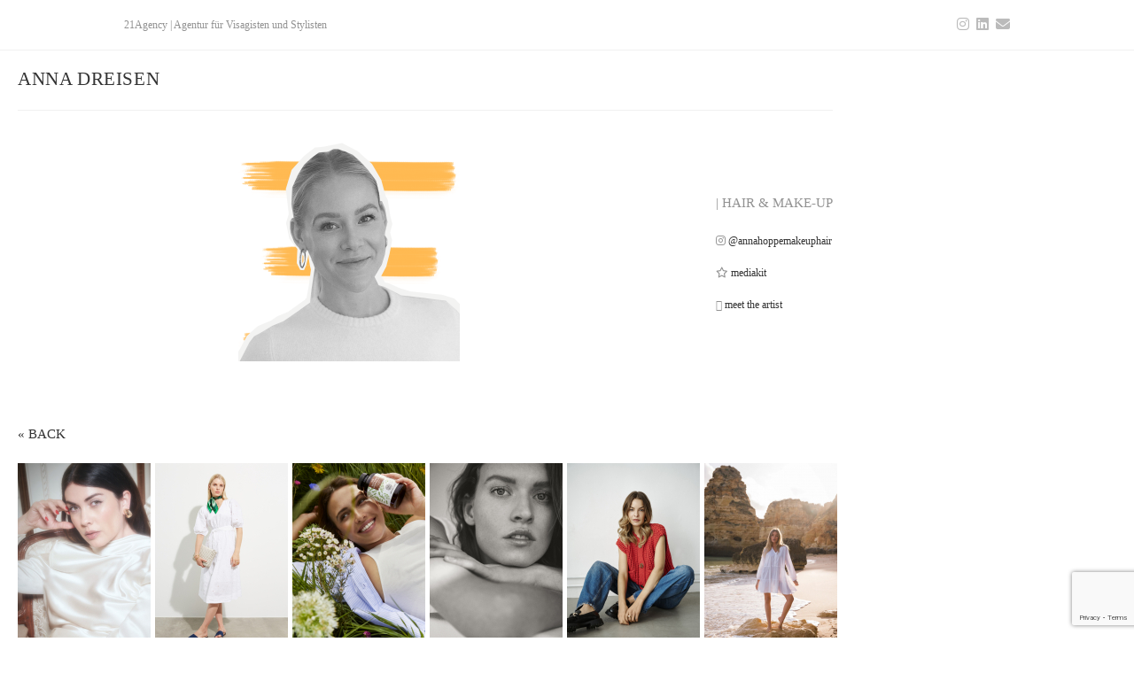

--- FILE ---
content_type: text/html; charset=UTF-8
request_url: https://www.21agency.de/anna-dreisen/
body_size: 16334
content:
 
<!DOCTYPE html>
<html class="html" lang="en-US" itemscope itemtype="http://schema.org/WebPage">
<head>
	<meta charset="UTF-8">
	<link rel="profile" href="http://gmpg.org/xfn/11">
	<link rel="dns-prefetch" href="//cdn.hu-manity.co" />
		<!-- Cookie Compliance -->
		<script type="text/javascript">var huOptions = {"appID":"www21Agencyde-556342f","currentLanguage":"en","blocking":false,"globalCookie":false,"isAdmin":false,"privacyConsent":true,"forms":[]};</script>
		<script type="text/javascript" src="https://cdn.hu-manity.co/hu-banner.min.js"></script><title>Anna Dreisen &#8211; 21Agency</title>
<meta name='robots' content='max-image-preview:large' />
<meta name="viewport" content="width=device-width, initial-scale=1"><link rel='dns-prefetch' href='//www.21agency.de' />
<link rel="alternate" type="application/rss+xml" title="21Agency &raquo; Feed" href="https://www.21agency.de/feed/" />
<link rel="alternate" type="application/rss+xml" title="21Agency &raquo; Comments Feed" href="https://www.21agency.de/comments/feed/" />
<link rel="alternate" title="oEmbed (JSON)" type="application/json+oembed" href="https://www.21agency.de/wp-json/oembed/1.0/embed?url=https%3A%2F%2Fwww.21agency.de%2Fanna-dreisen%2F" />
<link rel="alternate" title="oEmbed (XML)" type="text/xml+oembed" href="https://www.21agency.de/wp-json/oembed/1.0/embed?url=https%3A%2F%2Fwww.21agency.de%2Fanna-dreisen%2F&#038;format=xml" />
<style id='wp-img-auto-sizes-contain-inline-css' type='text/css'>
img:is([sizes=auto i],[sizes^="auto," i]){contain-intrinsic-size:3000px 1500px}
/*# sourceURL=wp-img-auto-sizes-contain-inline-css */
</style>
<style id='wp-block-library-inline-css' type='text/css'>
:root{--wp-block-synced-color:#7a00df;--wp-block-synced-color--rgb:122,0,223;--wp-bound-block-color:var(--wp-block-synced-color);--wp-editor-canvas-background:#ddd;--wp-admin-theme-color:#007cba;--wp-admin-theme-color--rgb:0,124,186;--wp-admin-theme-color-darker-10:#006ba1;--wp-admin-theme-color-darker-10--rgb:0,107,160.5;--wp-admin-theme-color-darker-20:#005a87;--wp-admin-theme-color-darker-20--rgb:0,90,135;--wp-admin-border-width-focus:2px}@media (min-resolution:192dpi){:root{--wp-admin-border-width-focus:1.5px}}.wp-element-button{cursor:pointer}:root .has-very-light-gray-background-color{background-color:#eee}:root .has-very-dark-gray-background-color{background-color:#313131}:root .has-very-light-gray-color{color:#eee}:root .has-very-dark-gray-color{color:#313131}:root .has-vivid-green-cyan-to-vivid-cyan-blue-gradient-background{background:linear-gradient(135deg,#00d084,#0693e3)}:root .has-purple-crush-gradient-background{background:linear-gradient(135deg,#34e2e4,#4721fb 50%,#ab1dfe)}:root .has-hazy-dawn-gradient-background{background:linear-gradient(135deg,#faaca8,#dad0ec)}:root .has-subdued-olive-gradient-background{background:linear-gradient(135deg,#fafae1,#67a671)}:root .has-atomic-cream-gradient-background{background:linear-gradient(135deg,#fdd79a,#004a59)}:root .has-nightshade-gradient-background{background:linear-gradient(135deg,#330968,#31cdcf)}:root .has-midnight-gradient-background{background:linear-gradient(135deg,#020381,#2874fc)}:root{--wp--preset--font-size--normal:16px;--wp--preset--font-size--huge:42px}.has-regular-font-size{font-size:1em}.has-larger-font-size{font-size:2.625em}.has-normal-font-size{font-size:var(--wp--preset--font-size--normal)}.has-huge-font-size{font-size:var(--wp--preset--font-size--huge)}.has-text-align-center{text-align:center}.has-text-align-left{text-align:left}.has-text-align-right{text-align:right}.has-fit-text{white-space:nowrap!important}#end-resizable-editor-section{display:none}.aligncenter{clear:both}.items-justified-left{justify-content:flex-start}.items-justified-center{justify-content:center}.items-justified-right{justify-content:flex-end}.items-justified-space-between{justify-content:space-between}.screen-reader-text{border:0;clip-path:inset(50%);height:1px;margin:-1px;overflow:hidden;padding:0;position:absolute;width:1px;word-wrap:normal!important}.screen-reader-text:focus{background-color:#ddd;clip-path:none;color:#444;display:block;font-size:1em;height:auto;left:5px;line-height:normal;padding:15px 23px 14px;text-decoration:none;top:5px;width:auto;z-index:100000}html :where(.has-border-color){border-style:solid}html :where([style*=border-top-color]){border-top-style:solid}html :where([style*=border-right-color]){border-right-style:solid}html :where([style*=border-bottom-color]){border-bottom-style:solid}html :where([style*=border-left-color]){border-left-style:solid}html :where([style*=border-width]){border-style:solid}html :where([style*=border-top-width]){border-top-style:solid}html :where([style*=border-right-width]){border-right-style:solid}html :where([style*=border-bottom-width]){border-bottom-style:solid}html :where([style*=border-left-width]){border-left-style:solid}html :where(img[class*=wp-image-]){height:auto;max-width:100%}:where(figure){margin:0 0 1em}html :where(.is-position-sticky){--wp-admin--admin-bar--position-offset:var(--wp-admin--admin-bar--height,0px)}@media screen and (max-width:600px){html :where(.is-position-sticky){--wp-admin--admin-bar--position-offset:0px}}

/*# sourceURL=wp-block-library-inline-css */
</style><style id='wp-block-image-inline-css' type='text/css'>
.wp-block-image>a,.wp-block-image>figure>a{display:inline-block}.wp-block-image img{box-sizing:border-box;height:auto;max-width:100%;vertical-align:bottom}@media not (prefers-reduced-motion){.wp-block-image img.hide{visibility:hidden}.wp-block-image img.show{animation:show-content-image .4s}}.wp-block-image[style*=border-radius] img,.wp-block-image[style*=border-radius]>a{border-radius:inherit}.wp-block-image.has-custom-border img{box-sizing:border-box}.wp-block-image.aligncenter{text-align:center}.wp-block-image.alignfull>a,.wp-block-image.alignwide>a{width:100%}.wp-block-image.alignfull img,.wp-block-image.alignwide img{height:auto;width:100%}.wp-block-image .aligncenter,.wp-block-image .alignleft,.wp-block-image .alignright,.wp-block-image.aligncenter,.wp-block-image.alignleft,.wp-block-image.alignright{display:table}.wp-block-image .aligncenter>figcaption,.wp-block-image .alignleft>figcaption,.wp-block-image .alignright>figcaption,.wp-block-image.aligncenter>figcaption,.wp-block-image.alignleft>figcaption,.wp-block-image.alignright>figcaption{caption-side:bottom;display:table-caption}.wp-block-image .alignleft{float:left;margin:.5em 1em .5em 0}.wp-block-image .alignright{float:right;margin:.5em 0 .5em 1em}.wp-block-image .aligncenter{margin-left:auto;margin-right:auto}.wp-block-image :where(figcaption){margin-bottom:1em;margin-top:.5em}.wp-block-image.is-style-circle-mask img{border-radius:9999px}@supports ((-webkit-mask-image:none) or (mask-image:none)) or (-webkit-mask-image:none){.wp-block-image.is-style-circle-mask img{border-radius:0;-webkit-mask-image:url('data:image/svg+xml;utf8,<svg viewBox="0 0 100 100" xmlns="http://www.w3.org/2000/svg"><circle cx="50" cy="50" r="50"/></svg>');mask-image:url('data:image/svg+xml;utf8,<svg viewBox="0 0 100 100" xmlns="http://www.w3.org/2000/svg"><circle cx="50" cy="50" r="50"/></svg>');mask-mode:alpha;-webkit-mask-position:center;mask-position:center;-webkit-mask-repeat:no-repeat;mask-repeat:no-repeat;-webkit-mask-size:contain;mask-size:contain}}:root :where(.wp-block-image.is-style-rounded img,.wp-block-image .is-style-rounded img){border-radius:9999px}.wp-block-image figure{margin:0}.wp-lightbox-container{display:flex;flex-direction:column;position:relative}.wp-lightbox-container img{cursor:zoom-in}.wp-lightbox-container img:hover+button{opacity:1}.wp-lightbox-container button{align-items:center;backdrop-filter:blur(16px) saturate(180%);background-color:#5a5a5a40;border:none;border-radius:4px;cursor:zoom-in;display:flex;height:20px;justify-content:center;opacity:0;padding:0;position:absolute;right:16px;text-align:center;top:16px;width:20px;z-index:100}@media not (prefers-reduced-motion){.wp-lightbox-container button{transition:opacity .2s ease}}.wp-lightbox-container button:focus-visible{outline:3px auto #5a5a5a40;outline:3px auto -webkit-focus-ring-color;outline-offset:3px}.wp-lightbox-container button:hover{cursor:pointer;opacity:1}.wp-lightbox-container button:focus{opacity:1}.wp-lightbox-container button:focus,.wp-lightbox-container button:hover,.wp-lightbox-container button:not(:hover):not(:active):not(.has-background){background-color:#5a5a5a40;border:none}.wp-lightbox-overlay{box-sizing:border-box;cursor:zoom-out;height:100vh;left:0;overflow:hidden;position:fixed;top:0;visibility:hidden;width:100%;z-index:100000}.wp-lightbox-overlay .close-button{align-items:center;cursor:pointer;display:flex;justify-content:center;min-height:40px;min-width:40px;padding:0;position:absolute;right:calc(env(safe-area-inset-right) + 16px);top:calc(env(safe-area-inset-top) + 16px);z-index:5000000}.wp-lightbox-overlay .close-button:focus,.wp-lightbox-overlay .close-button:hover,.wp-lightbox-overlay .close-button:not(:hover):not(:active):not(.has-background){background:none;border:none}.wp-lightbox-overlay .lightbox-image-container{height:var(--wp--lightbox-container-height);left:50%;overflow:hidden;position:absolute;top:50%;transform:translate(-50%,-50%);transform-origin:top left;width:var(--wp--lightbox-container-width);z-index:9999999999}.wp-lightbox-overlay .wp-block-image{align-items:center;box-sizing:border-box;display:flex;height:100%;justify-content:center;margin:0;position:relative;transform-origin:0 0;width:100%;z-index:3000000}.wp-lightbox-overlay .wp-block-image img{height:var(--wp--lightbox-image-height);min-height:var(--wp--lightbox-image-height);min-width:var(--wp--lightbox-image-width);width:var(--wp--lightbox-image-width)}.wp-lightbox-overlay .wp-block-image figcaption{display:none}.wp-lightbox-overlay button{background:none;border:none}.wp-lightbox-overlay .scrim{background-color:#fff;height:100%;opacity:.9;position:absolute;width:100%;z-index:2000000}.wp-lightbox-overlay.active{visibility:visible}@media not (prefers-reduced-motion){.wp-lightbox-overlay.active{animation:turn-on-visibility .25s both}.wp-lightbox-overlay.active img{animation:turn-on-visibility .35s both}.wp-lightbox-overlay.show-closing-animation:not(.active){animation:turn-off-visibility .35s both}.wp-lightbox-overlay.show-closing-animation:not(.active) img{animation:turn-off-visibility .25s both}.wp-lightbox-overlay.zoom.active{animation:none;opacity:1;visibility:visible}.wp-lightbox-overlay.zoom.active .lightbox-image-container{animation:lightbox-zoom-in .4s}.wp-lightbox-overlay.zoom.active .lightbox-image-container img{animation:none}.wp-lightbox-overlay.zoom.active .scrim{animation:turn-on-visibility .4s forwards}.wp-lightbox-overlay.zoom.show-closing-animation:not(.active){animation:none}.wp-lightbox-overlay.zoom.show-closing-animation:not(.active) .lightbox-image-container{animation:lightbox-zoom-out .4s}.wp-lightbox-overlay.zoom.show-closing-animation:not(.active) .lightbox-image-container img{animation:none}.wp-lightbox-overlay.zoom.show-closing-animation:not(.active) .scrim{animation:turn-off-visibility .4s forwards}}@keyframes show-content-image{0%{visibility:hidden}99%{visibility:hidden}to{visibility:visible}}@keyframes turn-on-visibility{0%{opacity:0}to{opacity:1}}@keyframes turn-off-visibility{0%{opacity:1;visibility:visible}99%{opacity:0;visibility:visible}to{opacity:0;visibility:hidden}}@keyframes lightbox-zoom-in{0%{transform:translate(calc((-100vw + var(--wp--lightbox-scrollbar-width))/2 + var(--wp--lightbox-initial-left-position)),calc(-50vh + var(--wp--lightbox-initial-top-position))) scale(var(--wp--lightbox-scale))}to{transform:translate(-50%,-50%) scale(1)}}@keyframes lightbox-zoom-out{0%{transform:translate(-50%,-50%) scale(1);visibility:visible}99%{visibility:visible}to{transform:translate(calc((-100vw + var(--wp--lightbox-scrollbar-width))/2 + var(--wp--lightbox-initial-left-position)),calc(-50vh + var(--wp--lightbox-initial-top-position))) scale(var(--wp--lightbox-scale));visibility:hidden}}
/*# sourceURL=https://www.21agency.de/wp-includes/blocks/image/style.min.css */
</style>
<style id='wp-block-image-theme-inline-css' type='text/css'>
:root :where(.wp-block-image figcaption){color:#555;font-size:13px;text-align:center}.is-dark-theme :root :where(.wp-block-image figcaption){color:#ffffffa6}.wp-block-image{margin:0 0 1em}
/*# sourceURL=https://www.21agency.de/wp-includes/blocks/image/theme.min.css */
</style>
<style id='wp-block-group-inline-css' type='text/css'>
.wp-block-group{box-sizing:border-box}:where(.wp-block-group.wp-block-group-is-layout-constrained){position:relative}
/*# sourceURL=https://www.21agency.de/wp-includes/blocks/group/style.min.css */
</style>
<style id='wp-block-group-theme-inline-css' type='text/css'>
:where(.wp-block-group.has-background){padding:1.25em 2.375em}
/*# sourceURL=https://www.21agency.de/wp-includes/blocks/group/theme.min.css */
</style>
<style id='wp-block-paragraph-inline-css' type='text/css'>
.is-small-text{font-size:.875em}.is-regular-text{font-size:1em}.is-large-text{font-size:2.25em}.is-larger-text{font-size:3em}.has-drop-cap:not(:focus):first-letter{float:left;font-size:8.4em;font-style:normal;font-weight:100;line-height:.68;margin:.05em .1em 0 0;text-transform:uppercase}body.rtl .has-drop-cap:not(:focus):first-letter{float:none;margin-left:.1em}p.has-drop-cap.has-background{overflow:hidden}:root :where(p.has-background){padding:1.25em 2.375em}:where(p.has-text-color:not(.has-link-color)) a{color:inherit}p.has-text-align-left[style*="writing-mode:vertical-lr"],p.has-text-align-right[style*="writing-mode:vertical-rl"]{rotate:180deg}
/*# sourceURL=https://www.21agency.de/wp-includes/blocks/paragraph/style.min.css */
</style>
<style id='wp-block-spacer-inline-css' type='text/css'>
.wp-block-spacer{clear:both}
/*# sourceURL=https://www.21agency.de/wp-includes/blocks/spacer/style.min.css */
</style>
<style id='global-styles-inline-css' type='text/css'>
:root{--wp--preset--aspect-ratio--square: 1;--wp--preset--aspect-ratio--4-3: 4/3;--wp--preset--aspect-ratio--3-4: 3/4;--wp--preset--aspect-ratio--3-2: 3/2;--wp--preset--aspect-ratio--2-3: 2/3;--wp--preset--aspect-ratio--16-9: 16/9;--wp--preset--aspect-ratio--9-16: 9/16;--wp--preset--color--black: #000000;--wp--preset--color--cyan-bluish-gray: #abb8c3;--wp--preset--color--white: #ffffff;--wp--preset--color--pale-pink: #f78da7;--wp--preset--color--vivid-red: #cf2e2e;--wp--preset--color--luminous-vivid-orange: #ff6900;--wp--preset--color--luminous-vivid-amber: #fcb900;--wp--preset--color--light-green-cyan: #7bdcb5;--wp--preset--color--vivid-green-cyan: #00d084;--wp--preset--color--pale-cyan-blue: #8ed1fc;--wp--preset--color--vivid-cyan-blue: #0693e3;--wp--preset--color--vivid-purple: #9b51e0;--wp--preset--gradient--vivid-cyan-blue-to-vivid-purple: linear-gradient(135deg,rgb(6,147,227) 0%,rgb(155,81,224) 100%);--wp--preset--gradient--light-green-cyan-to-vivid-green-cyan: linear-gradient(135deg,rgb(122,220,180) 0%,rgb(0,208,130) 100%);--wp--preset--gradient--luminous-vivid-amber-to-luminous-vivid-orange: linear-gradient(135deg,rgb(252,185,0) 0%,rgb(255,105,0) 100%);--wp--preset--gradient--luminous-vivid-orange-to-vivid-red: linear-gradient(135deg,rgb(255,105,0) 0%,rgb(207,46,46) 100%);--wp--preset--gradient--very-light-gray-to-cyan-bluish-gray: linear-gradient(135deg,rgb(238,238,238) 0%,rgb(169,184,195) 100%);--wp--preset--gradient--cool-to-warm-spectrum: linear-gradient(135deg,rgb(74,234,220) 0%,rgb(151,120,209) 20%,rgb(207,42,186) 40%,rgb(238,44,130) 60%,rgb(251,105,98) 80%,rgb(254,248,76) 100%);--wp--preset--gradient--blush-light-purple: linear-gradient(135deg,rgb(255,206,236) 0%,rgb(152,150,240) 100%);--wp--preset--gradient--blush-bordeaux: linear-gradient(135deg,rgb(254,205,165) 0%,rgb(254,45,45) 50%,rgb(107,0,62) 100%);--wp--preset--gradient--luminous-dusk: linear-gradient(135deg,rgb(255,203,112) 0%,rgb(199,81,192) 50%,rgb(65,88,208) 100%);--wp--preset--gradient--pale-ocean: linear-gradient(135deg,rgb(255,245,203) 0%,rgb(182,227,212) 50%,rgb(51,167,181) 100%);--wp--preset--gradient--electric-grass: linear-gradient(135deg,rgb(202,248,128) 0%,rgb(113,206,126) 100%);--wp--preset--gradient--midnight: linear-gradient(135deg,rgb(2,3,129) 0%,rgb(40,116,252) 100%);--wp--preset--font-size--small: 13px;--wp--preset--font-size--medium: 20px;--wp--preset--font-size--large: 36px;--wp--preset--font-size--x-large: 42px;--wp--preset--spacing--20: 0.44rem;--wp--preset--spacing--30: 0.67rem;--wp--preset--spacing--40: 1rem;--wp--preset--spacing--50: 1.5rem;--wp--preset--spacing--60: 2.25rem;--wp--preset--spacing--70: 3.38rem;--wp--preset--spacing--80: 5.06rem;--wp--preset--shadow--natural: 6px 6px 9px rgba(0, 0, 0, 0.2);--wp--preset--shadow--deep: 12px 12px 50px rgba(0, 0, 0, 0.4);--wp--preset--shadow--sharp: 6px 6px 0px rgba(0, 0, 0, 0.2);--wp--preset--shadow--outlined: 6px 6px 0px -3px rgb(255, 255, 255), 6px 6px rgb(0, 0, 0);--wp--preset--shadow--crisp: 6px 6px 0px rgb(0, 0, 0);}:where(.is-layout-flex){gap: 0.5em;}:where(.is-layout-grid){gap: 0.5em;}body .is-layout-flex{display: flex;}.is-layout-flex{flex-wrap: wrap;align-items: center;}.is-layout-flex > :is(*, div){margin: 0;}body .is-layout-grid{display: grid;}.is-layout-grid > :is(*, div){margin: 0;}:where(.wp-block-columns.is-layout-flex){gap: 2em;}:where(.wp-block-columns.is-layout-grid){gap: 2em;}:where(.wp-block-post-template.is-layout-flex){gap: 1.25em;}:where(.wp-block-post-template.is-layout-grid){gap: 1.25em;}.has-black-color{color: var(--wp--preset--color--black) !important;}.has-cyan-bluish-gray-color{color: var(--wp--preset--color--cyan-bluish-gray) !important;}.has-white-color{color: var(--wp--preset--color--white) !important;}.has-pale-pink-color{color: var(--wp--preset--color--pale-pink) !important;}.has-vivid-red-color{color: var(--wp--preset--color--vivid-red) !important;}.has-luminous-vivid-orange-color{color: var(--wp--preset--color--luminous-vivid-orange) !important;}.has-luminous-vivid-amber-color{color: var(--wp--preset--color--luminous-vivid-amber) !important;}.has-light-green-cyan-color{color: var(--wp--preset--color--light-green-cyan) !important;}.has-vivid-green-cyan-color{color: var(--wp--preset--color--vivid-green-cyan) !important;}.has-pale-cyan-blue-color{color: var(--wp--preset--color--pale-cyan-blue) !important;}.has-vivid-cyan-blue-color{color: var(--wp--preset--color--vivid-cyan-blue) !important;}.has-vivid-purple-color{color: var(--wp--preset--color--vivid-purple) !important;}.has-black-background-color{background-color: var(--wp--preset--color--black) !important;}.has-cyan-bluish-gray-background-color{background-color: var(--wp--preset--color--cyan-bluish-gray) !important;}.has-white-background-color{background-color: var(--wp--preset--color--white) !important;}.has-pale-pink-background-color{background-color: var(--wp--preset--color--pale-pink) !important;}.has-vivid-red-background-color{background-color: var(--wp--preset--color--vivid-red) !important;}.has-luminous-vivid-orange-background-color{background-color: var(--wp--preset--color--luminous-vivid-orange) !important;}.has-luminous-vivid-amber-background-color{background-color: var(--wp--preset--color--luminous-vivid-amber) !important;}.has-light-green-cyan-background-color{background-color: var(--wp--preset--color--light-green-cyan) !important;}.has-vivid-green-cyan-background-color{background-color: var(--wp--preset--color--vivid-green-cyan) !important;}.has-pale-cyan-blue-background-color{background-color: var(--wp--preset--color--pale-cyan-blue) !important;}.has-vivid-cyan-blue-background-color{background-color: var(--wp--preset--color--vivid-cyan-blue) !important;}.has-vivid-purple-background-color{background-color: var(--wp--preset--color--vivid-purple) !important;}.has-black-border-color{border-color: var(--wp--preset--color--black) !important;}.has-cyan-bluish-gray-border-color{border-color: var(--wp--preset--color--cyan-bluish-gray) !important;}.has-white-border-color{border-color: var(--wp--preset--color--white) !important;}.has-pale-pink-border-color{border-color: var(--wp--preset--color--pale-pink) !important;}.has-vivid-red-border-color{border-color: var(--wp--preset--color--vivid-red) !important;}.has-luminous-vivid-orange-border-color{border-color: var(--wp--preset--color--luminous-vivid-orange) !important;}.has-luminous-vivid-amber-border-color{border-color: var(--wp--preset--color--luminous-vivid-amber) !important;}.has-light-green-cyan-border-color{border-color: var(--wp--preset--color--light-green-cyan) !important;}.has-vivid-green-cyan-border-color{border-color: var(--wp--preset--color--vivid-green-cyan) !important;}.has-pale-cyan-blue-border-color{border-color: var(--wp--preset--color--pale-cyan-blue) !important;}.has-vivid-cyan-blue-border-color{border-color: var(--wp--preset--color--vivid-cyan-blue) !important;}.has-vivid-purple-border-color{border-color: var(--wp--preset--color--vivid-purple) !important;}.has-vivid-cyan-blue-to-vivid-purple-gradient-background{background: var(--wp--preset--gradient--vivid-cyan-blue-to-vivid-purple) !important;}.has-light-green-cyan-to-vivid-green-cyan-gradient-background{background: var(--wp--preset--gradient--light-green-cyan-to-vivid-green-cyan) !important;}.has-luminous-vivid-amber-to-luminous-vivid-orange-gradient-background{background: var(--wp--preset--gradient--luminous-vivid-amber-to-luminous-vivid-orange) !important;}.has-luminous-vivid-orange-to-vivid-red-gradient-background{background: var(--wp--preset--gradient--luminous-vivid-orange-to-vivid-red) !important;}.has-very-light-gray-to-cyan-bluish-gray-gradient-background{background: var(--wp--preset--gradient--very-light-gray-to-cyan-bluish-gray) !important;}.has-cool-to-warm-spectrum-gradient-background{background: var(--wp--preset--gradient--cool-to-warm-spectrum) !important;}.has-blush-light-purple-gradient-background{background: var(--wp--preset--gradient--blush-light-purple) !important;}.has-blush-bordeaux-gradient-background{background: var(--wp--preset--gradient--blush-bordeaux) !important;}.has-luminous-dusk-gradient-background{background: var(--wp--preset--gradient--luminous-dusk) !important;}.has-pale-ocean-gradient-background{background: var(--wp--preset--gradient--pale-ocean) !important;}.has-electric-grass-gradient-background{background: var(--wp--preset--gradient--electric-grass) !important;}.has-midnight-gradient-background{background: var(--wp--preset--gradient--midnight) !important;}.has-small-font-size{font-size: var(--wp--preset--font-size--small) !important;}.has-medium-font-size{font-size: var(--wp--preset--font-size--medium) !important;}.has-large-font-size{font-size: var(--wp--preset--font-size--large) !important;}.has-x-large-font-size{font-size: var(--wp--preset--font-size--x-large) !important;}
/*# sourceURL=global-styles-inline-css */
</style>
<style id='core-block-supports-inline-css' type='text/css'>
.wp-container-core-group-is-layout-ad2f72ca{flex-wrap:nowrap;}
/*# sourceURL=core-block-supports-inline-css */
</style>

<style id='classic-theme-styles-inline-css' type='text/css'>
/*! This file is auto-generated */
.wp-block-button__link{color:#fff;background-color:#32373c;border-radius:9999px;box-shadow:none;text-decoration:none;padding:calc(.667em + 2px) calc(1.333em + 2px);font-size:1.125em}.wp-block-file__button{background:#32373c;color:#fff;text-decoration:none}
/*# sourceURL=/wp-includes/css/classic-themes.min.css */
</style>
<link rel='stylesheet' id='contact-form-7-css' href='https://www.21agency.de/wp-content/plugins/contact-form-7/includes/css/styles.css?ver=6.1.4' type='text/css' media='all' />
<link rel='stylesheet' id='ngg_trigger_buttons-css' href='https://www.21agency.de/wp-content/plugins/nextgen-gallery/static/GalleryDisplay/trigger_buttons.css?ver=4.0.4' type='text/css' media='all' />
<link rel='stylesheet' id='simplelightbox-0-css' href='https://www.21agency.de/wp-content/plugins/nextgen-gallery/static/Lightbox/simplelightbox/simple-lightbox.css?ver=4.0.4' type='text/css' media='all' />
<link rel='stylesheet' id='fontawesome_v4_shim_style-css' href='https://www.21agency.de/wp-content/plugins/nextgen-gallery/static/FontAwesome/css/v4-shims.min.css?ver=6.9' type='text/css' media='all' />
<link rel='stylesheet' id='fontawesome-css' href='https://www.21agency.de/wp-content/plugins/nextgen-gallery/static/FontAwesome/css/all.min.css?ver=6.9' type='text/css' media='all' />
<link rel='stylesheet' id='animations.css-css' href='https://www.21agency.de/wp-content/plugins/nextgen-gallery-pro/static/Display/Animations/animate.min.css?ver=4.1.1' type='text/css' media='all' />
<link rel='stylesheet' id='nextgen_pagination_style-css' href='https://www.21agency.de/wp-content/plugins/nextgen-gallery/static/GalleryDisplay/pagination_style.css?ver=4.0.4' type='text/css' media='all' />
<link rel='stylesheet' id='nextgen_pro_grid_album-css' href='https://www.21agency.de/wp-content/plugins/nextgen-gallery-pro/static/DisplayTypes/GridAlbum/style.css?ver=4.0.1' type='text/css' media='all' />
<link rel='stylesheet' id='parent-style-css' href='https://www.21agency.de/wp-content/themes/imagely/style.css?ver=2.0.0' type='text/css' media='all' />
<link rel='stylesheet' id='child-style-css' href='https://www.21agency.de/wp-content/themes/imagely-child/style.css?ver=2.0.0' type='text/css' media='all' />
<link rel='stylesheet' id='dashicons-css' href='https://www.21agency.de/wp-includes/css/dashicons.min.css?ver=6.9' type='text/css' media='all' />
<link rel='preload' as='style' crossorigin onload="this.rel='stylesheet'" id='simple-line-icons-css' href='https://www.21agency.de/wp-content/themes/imagely/assets/css/third/simple-line-icons.min.css?ver=2.4.0' type='text/css' media='all' />
<link rel='stylesheet' id='reactr-style-css' href='https://www.21agency.de/wp-content/themes/imagely/assets/css/style.min.css?ver=2.0.0' type='text/css' media='all' />
<link rel='stylesheet' id='reactr-hamburgers-css' href='https://www.21agency.de/wp-content/themes/imagely/assets/css/third/hamburgers/hamburgers.min.css?ver=2.0.0' type='text/css' media='all' />
<link rel='stylesheet' id='reactr-elastic-css' href='https://www.21agency.de/wp-content/themes/imagely/assets/css/third/hamburgers/types/elastic.css?ver=2.0.0' type='text/css' media='all' />
<link rel='stylesheet' id='reactr-side-panel-style-css' href='https://www.21agency.de/wp-content/themes/imagely/inc/side-panel/assets/css/style.min.css?ver=6.9' type='text/css' media='all' />
<link rel='stylesheet' id='reactr-arrowalt-css' href='https://www.21agency.de/wp-content/themes/imagely/assets/css/third/hamburgers/types/arrowalt.css?ver=2.0.0' type='text/css' media='all' />
<link rel='stylesheet' id='reactr-sh-styles-css' href='https://www.21agency.de/wp-content/themes/imagely/inc/sticky-header//assets/css/style.min.css?ver=6.9' type='text/css' media='all' />
<script type="text/javascript" src="https://www.21agency.de/wp-includes/js/jquery/jquery.min.js?ver=3.7.1" id="jquery-core-js"></script>
<script type="text/javascript" src="https://www.21agency.de/wp-includes/js/jquery/jquery-migrate.min.js?ver=3.4.1" id="jquery-migrate-js"></script>
<script type="text/javascript" id="photocrati_ajax-js-extra">
/* <![CDATA[ */
var photocrati_ajax = {"url":"https://www.21agency.de/index.php?photocrati_ajax=1","rest_url":"https://www.21agency.de/wp-json/","wp_home_url":"https://www.21agency.de","wp_site_url":"https://www.21agency.de","wp_root_url":"https://www.21agency.de","wp_plugins_url":"https://www.21agency.de/wp-content/plugins","wp_content_url":"https://www.21agency.de/wp-content","wp_includes_url":"https://www.21agency.de/wp-includes/","ngg_param_slug":"portfolios","rest_nonce":"077fb56410"};
//# sourceURL=photocrati_ajax-js-extra
/* ]]> */
</script>
<script type="text/javascript" src="https://www.21agency.de/wp-content/plugins/nextgen-gallery/static/Legacy/ajax.min.js?ver=4.0.4" id="photocrati_ajax-js"></script>
<script type="text/javascript" src="https://www.21agency.de/wp-content/plugins/nextgen-gallery/static/FontAwesome/js/v4-shims.min.js?ver=5.3.1" id="fontawesome_v4_shim-js"></script>
<script type="text/javascript" defer crossorigin="anonymous" data-auto-replace-svg="false" data-keep-original-source="false" data-search-pseudo-elements src="https://www.21agency.de/wp-content/plugins/nextgen-gallery/static/FontAwesome/js/all.min.js?ver=5.3.1" id="fontawesome-js"></script>
<script type="text/javascript" src="https://www.21agency.de/wp-content/plugins/nextgen-gallery/static/GalleryDisplay/shave.js?ver=4.0.4" id="shave.js-js"></script>
<link rel="https://api.w.org/" href="https://www.21agency.de/wp-json/" /><link rel="alternate" title="JSON" type="application/json" href="https://www.21agency.de/wp-json/wp/v2/posts/12309" /><link rel="EditURI" type="application/rsd+xml" title="RSD" href="https://www.21agency.de/xmlrpc.php?rsd" />
<meta name="generator" content="WordPress 6.9" />
<link rel="canonical" href="https://www.21agency.de/anna-dreisen/" />
<link rel='shortlink' href='https://www.21agency.de/?p=12309' />
<link rel="icon" href="https://www.21agency.de/wp-content/uploads/logo-e1686820234378-150x150.png" sizes="32x32" />
<link rel="icon" href="https://www.21agency.de/wp-content/uploads/logo.png" sizes="192x192" />
<link rel="apple-touch-icon" href="https://www.21agency.de/wp-content/uploads/logo.png" />
<meta name="msapplication-TileImage" content="https://www.21agency.de/wp-content/uploads/logo.png" />
<!-- Reactr CSS -->
<style type="text/css">
/* General CSS */a:hover,a.light:hover,.theme-heading .text::before,#top-bar-content >a:hover,#top-bar-social li.reactr-email a:hover,#site-navigation-wrap .dropdown-menu >li >a:hover,#site-header.medium-header #medium-searchform button:hover,.reactr-mobile-menu-icon a:hover,.blog-entry.post .blog-entry-header .entry-title a:hover,.blog-entry.post .blog-entry-readmore a:hover,.blog-entry.thumbnail-entry .blog-entry-category a,ul.meta li a:hover,.dropcap,.single nav.post-navigation .nav-links .title,body .related-post-title a:hover,body #wp-calendar caption,body .contact-info-widget.default i,body .contact-info-widget.big-icons i,body .custom-links-widget .reactr-custom-links li a:hover,body .custom-links-widget .reactr-custom-links li a:hover:before,body .posts-thumbnails-widget li a:hover,body .social-widget li.reactr-email a:hover,.comment-author .comment-meta .comment-reply-link,#respond #cancel-comment-reply-link:hover,#footer-widgets .footer-box a:hover,#footer-bottom a:hover,#footer-bottom #footer-bottom-menu a:hover,.sidr a:hover,.sidr-class-dropdown-toggle:hover,.sidr-class-menu-item-has-children.active >a,.sidr-class-menu-item-has-children.active >a >.sidr-class-dropdown-toggle,input[type=checkbox]:checked:before{color:#ff9900}input[type="button"],input[type="reset"],input[type="submit"],button[type="submit"],.button,#site-navigation-wrap .dropdown-menu >li.btn >a >span,.thumbnail:hover i,.post-quote-content,.omw-modal .omw-close-modal,body .contact-info-widget.big-icons li:hover i,body div.wpforms-container-full .wpforms-form input[type=submit],body div.wpforms-container-full .wpforms-form button[type=submit],body div.wpforms-container-full .wpforms-form .wpforms-page-button{background-color:#ff9900}.widget-title{border-color:#ff9900}blockquote{border-color:#ff9900}#searchform-dropdown{border-color:#ff9900}.dropdown-menu .sub-menu{border-color:#ff9900}.blog-entry.large-entry .blog-entry-readmore a:hover{border-color:#ff9900}.reactr-newsletter-form-wrap input[type="email"]:focus{border-color:#ff9900}.social-widget li.reactr-email a:hover{border-color:#ff9900}#respond #cancel-comment-reply-link:hover{border-color:#ff9900}body .contact-info-widget.big-icons li:hover i{border-color:#ff9900}#footer-widgets .reactr-newsletter-form-wrap input[type="email"]:focus{border-color:#ff9900}input[type="button"]:hover,input[type="reset"]:hover,input[type="submit"]:hover,button[type="submit"]:hover,input[type="button"]:focus,input[type="reset"]:focus,input[type="submit"]:focus,button[type="submit"]:focus,.button:hover,#site-navigation-wrap .dropdown-menu >li.btn >a:hover >span,.post-quote-author,.omw-modal .omw-close-modal:hover,body div.wpforms-container-full .wpforms-form input[type=submit]:hover,body div.wpforms-container-full .wpforms-form button[type=submit]:hover,body div.wpforms-container-full .wpforms-form .wpforms-page-button:hover{background-color:#ff9900}body{background-image:url()}body{background-position:top center}body{background-attachment:fixed}body{background-repeat:}body{background-size:cover}a:hover{color:#ff9900}.container{width:1000px}@media only screen and (min-width:960px){.content-area,.content-left-sidebar .content-area{width:100%}}body .theme-button,body input[type="submit"],body button[type="submit"],body button,body .button,body div.wpforms-container-full .wpforms-form input[type=submit],body div.wpforms-container-full .wpforms-form button[type=submit],body div.wpforms-container-full .wpforms-form .wpforms-page-button{background-color:#ff9900}body .theme-button:hover,body input[type="submit"]:hover,body button[type="submit"]:hover,body button:hover,body .button:hover,body div.wpforms-container-full .wpforms-form input[type=submit]:hover,body div.wpforms-container-full .wpforms-form input[type=submit]:active,body div.wpforms-container-full .wpforms-form button[type=submit]:hover,body div.wpforms-container-full .wpforms-form button[type=submit]:active,body div.wpforms-container-full .wpforms-form .wpforms-page-button:hover,body div.wpforms-container-full .wpforms-form .wpforms-page-button:active{background-color:#ff9900}body .theme-button:hover,body input[type="submit"]:hover,body button[type="submit"]:hover,body button:hover,body .button:hover,body div.wpforms-container-full .wpforms-form input[type=submit]:hover,body div.wpforms-container-full .wpforms-form input[type=submit]:active,body div.wpforms-container-full .wpforms-form button[type=submit]:hover,body div.wpforms-container-full .wpforms-form button[type=submit]:active,body div.wpforms-container-full .wpforms-form .wpforms-page-button:hover,body div.wpforms-container-full .wpforms-form .wpforms-page-button:active{color:#ff9900}/* Header CSS */#site-logo #site-logo-inner,.reactr-social-menu .social-menu-inner,#site-header.full_screen-header .menu-bar-inner,.after-header-content .after-header-content-inner{height:75px}#site-navigation-wrap .dropdown-menu >li >a,.reactr-mobile-menu-icon a,.after-header-content-inner >a{line-height:75px}#site-header{border-color:#ffffff}#site-header.has-header-media .overlay-header-media{background-color:rgba(0,0,0,0.5)}#site-logo #site-logo-inner a img,#site-header.center-header #site-navigation-wrap .middle-site-logo a img{max-width:50px}#site-header #site-logo #site-logo-inner a img,#site-header.center-header #site-navigation-wrap .middle-site-logo a img{max-height:50px}#top-bar{padding:10px 0 10px 0}#top-bar-content a:hover,#top-bar-social-alt a:hover{color:#ff9900}#top-bar-social li a{font-size:16px}#top-bar-social li a{padding:0 4px 0 4px}#top-bar-social li a:hover{color:#ff9900!important}/* Menu CSS */.effect-one #site-navigation-wrap .dropdown-menu >li >a.menu-link >span:after,.effect-three #site-navigation-wrap .dropdown-menu >li >a.menu-link >span:after,.effect-five #site-navigation-wrap .dropdown-menu >li >a.menu-link >span:before,.effect-five #site-navigation-wrap .dropdown-menu >li >a.menu-link >span:after,.effect-nine #site-navigation-wrap .dropdown-menu >li >a.menu-link >span:before,.effect-nine #site-navigation-wrap .dropdown-menu >li >a.menu-link >span:after{background-color:#ff9900}.effect-four #site-navigation-wrap .dropdown-menu >li >a.menu-link >span:before,.effect-four #site-navigation-wrap .dropdown-menu >li >a.menu-link >span:after,.effect-seven #site-navigation-wrap .dropdown-menu >li >a.menu-link:hover >span:after,.effect-seven #site-navigation-wrap .dropdown-menu >li.sfHover >a.menu-link >span:after{color:#ff9900}.effect-seven #site-navigation-wrap .dropdown-menu >li >a.menu-link:hover >span:after,.effect-seven #site-navigation-wrap .dropdown-menu >li.sfHover >a.menu-link >span:after{text-shadow:10px 0 #ff9900,-10px 0 #ff9900}#site-navigation-wrap .dropdown-menu >li >a:hover,.reactr-mobile-menu-icon a:hover,#searchform-header-replace-close:hover{color:#ff9900}.dropdown-menu .sub-menu,#searchform-dropdown,.current-shop-items-dropdown{border-color:#ff9900}.mobile-menu .hamburger-inner,.mobile-menu .hamburger-inner::before,.mobile-menu .hamburger-inner::after{background-color:#ff9900}body .sidr a:hover,body .sidr-class-dropdown-toggle:hover,body .sidr-class-dropdown-toggle .fa,body .sidr-class-menu-item-has-children.active >a,body .sidr-class-menu-item-has-children.active >a >.sidr-class-dropdown-toggle,#mobile-dropdown ul li a:hover,#mobile-dropdown ul li a .dropdown-toggle:hover,#mobile-dropdown .menu-item-has-children.active >a,#mobile-dropdown .menu-item-has-children.active >a >.dropdown-toggle,#mobile-fullscreen ul li a:hover,#mobile-fullscreen .reactr-social-menu.simple-social ul li a:hover{color:#ff9900}#mobile-fullscreen a.close:hover .close-icon-inner,#mobile-fullscreen a.close:hover .close-icon-inner::after{background-color:#ff9900}/* Body CSS */.loader-ellips__dot{background-color:#ff9900}#main #content-wrap,.separate-layout #main #content-wrap{padding-top:0;padding-right:0 !important;padding-bottom:0;padding-left:0 !important}.page-header,.has-transparent-header .page-header{padding:0}.site-breadcrumbs a:hover,.background-image-page-header .site-breadcrumbs a:hover{color:#ff9900}.page-numbers a:hover,.page-links a:hover span,.page-numbers.current,.page-numbers.current:hover{color:#dd9933 !important}#scroll-top{bottom:80px}#scroll-top{font-size:17px}#scroll-top{background-color:rgba(250,250,250,0.9)}#scroll-top:hover{background-color:rgba(255,153,0,0.66)}#scroll-top{color:#ff9900}/* Sidebar and Footer CSS */.sidebar-container a:not(.button){color:#888888}.sidebar-container a:not(.button):hover,.sidebar-container a:not(.button):active,.sidebar-container a:not(.button):focus{color:#666666}.widget-title{border-color:#ff9900}#footer-widgets{background-color:rgba(255,255,255,0)}#footer-widgets .footer-box a,#footer-widgets a{color:rgba(255,255,255,0)}#footer-widgets .footer-box a:hover,#footer-widgets a:hover{color:#ff9900}#footer-bottom{padding:10px 0 10px 0}#footer-bottom{background-color:rgba(255,255,255,0)}#footer-bottom a,#footer-bottom #footer-bottom-menu a{color:#555555}#footer-bottom a:hover,#footer-bottom #footer-bottom-menu a:hover{color:#ff9900}/* Side Panel CSS */#side-panel-wrap a.side-panel-btn{font-size:21px}#side-panel-wrap a.side-panel-btn{background-color:rgba(255,255,255,0.85)}#side-panel-wrap a.side-panel-btn,#side-panel-wrap a.side-panel-btn:hover{color:rgba(255,153,0,0.9)}#side-panel-wrap a.side-panel-btn{border-color:rgba(255,153,0,0.5)}.side-panel-btn .hamburger-inner,.side-panel-btn .hamburger-inner::before,.side-panel-btn .hamburger-inner::after{background-color:rgba(255,153,0,0.66)}#side-panel-wrap{width:321px}.reactr-sp-right #side-panel-wrap{right:-321px}.reactr-sp-right.reactr-sp-opened #outer-wrap{left:-321px}.reactr-sp-left #side-panel-wrap{left:-321px}.reactr-sp-left.reactr-sp-opened #outer-wrap{right:-321px}@media (max-width:768px){#side-panel-wrap{width:100px}.reactr-sp-right #side-panel-wrap{right:-100px}.reactr-sp-right.reactr-sp-opened #outer-wrap{left:-100px}.reactr-sp-left #side-panel-wrap{left:-100px}.reactr-sp-left.reactr-sp-opened #outer-wrap{right:-100px}}@media (max-width:480px){#side-panel-wrap{width:100px}.reactr-sp-right #side-panel-wrap{right:-100px}.reactr-sp-right.reactr-sp-opened #outer-wrap{left:-100px}.reactr-sp-left #side-panel-wrap{left:-100px}.reactr-sp-left.reactr-sp-opened #outer-wrap{right:-100px}}#side-panel-wrap #side-panel-content{padding:20px 30px 30px 30px}#side-panel-wrap{background-color:rgba(255,255,255,0.85)}@media (max-width:neverpx){li.side-panel-li,#side-panel-wrap,.reactr-mobile-menu-icon a.side-panel-btn{display:none !important}}@media (max-width:neverpx){.side-panel-title-btn{display:none !important}}/* Sticky Header CSS */.is-sticky #site-header,.reactr-sticky-top-bar-holder.is-sticky #top-bar-wrap,.is-sticky .header-top{opacity:0.9}/* Typography CSS */body{color:;font-family:Georgia,serif;font-size:12px;letter-spacing:0}@media (max-width:768px){body{font-size:12px;line-height:1.5;letter-spacing:0}}@media (max-width:480px){body{font-size:12px;line-height:1.5;letter-spacing:0}}h1,h2,h3,h4,h5,h6,.theme-heading,.widget-title,.reactr-widget-recent-posts-title,.comment-reply-title,.entry-title,.sidebar-box .widget-title{color:;font-family:Georgia,serif;line-height:;letter-spacing:0}@media (max-width:768px){h1,h2,h3,h4,h5,h6,.theme-heading,.widget-title,.reactr-widget-recent-posts-title,.comment-reply-title,.entry-title,.sidebar-box .widget-title{font-size:;line-height:;letter-spacing:0}}@media (max-width:480px){h1,h2,h3,h4,h5,h6,.theme-heading,.widget-title,.reactr-widget-recent-posts-title,.comment-reply-title,.entry-title,.sidebar-box .widget-title{font-size:;line-height:;letter-spacing:0}}h1{color:;font-size:;line-height:;letter-spacing:0}@media (max-width:768px){h1{font-size:;line-height:;letter-spacing:0}}@media (max-width:480px){h1{font-size:;line-height:;letter-spacing:0}}h2{color:;font-size:;line-height:;letter-spacing:0}@media (max-width:768px){h2{font-size:;line-height:;letter-spacing:0}}@media (max-width:480px){h2{font-size:;line-height:;letter-spacing:0}}h3{color:;font-size:;line-height:;letter-spacing:0}@media (max-width:768px){h3{font-size:;line-height:;letter-spacing:0}}@media (max-width:480px){h3{font-size:;line-height:;letter-spacing:0}}h4{color:;font-size:;line-height:;letter-spacing:0}@media (max-width:768px){h4{font-size:;line-height:;letter-spacing:0}}@media (max-width:480px){h4{font-size:;line-height:;letter-spacing:0}}#site-logo a.site-logo-text,#site-logo a.site-logo-text:hover,#site-logo a.site-logo-text:focus,#site-logo a.site-logo-text:active,.middle-site-logo a,.middle-site-logo a:hover,.middle-site-logo a:focus,.middle-site-logo a:active{color:;font-size:;line-height:;letter-spacing:0}@media (max-width:768px){#site-logo a.site-logo-text,#site-logo a.site-logo-text:hover,#site-logo a.site-logo-text:focus,#site-logo a.site-logo-text:active,.middle-site-logo a,.middle-site-logo a:hover,.middle-site-logo a:focus,.middle-site-logo a:active{font-size:;line-height:;letter-spacing:0}}@media (max-width:480px){#site-logo a.site-logo-text,#site-logo a.site-logo-text:hover,#site-logo a.site-logo-text:focus,#site-logo a.site-logo-text:active,.middle-site-logo a,.middle-site-logo a:hover,.middle-site-logo a:focus,.middle-site-logo a:active{font-size:;line-height:;letter-spacing:0}}#site-description h2,#site-header.top-header #site-logo #site-description h2{color:;font-size:;letter-spacing:0}@media (max-width:768px){#site-description h2,#site-header.top-header #site-logo #site-description h2{font-size:;line-height:0;letter-spacing:0}}@media (max-width:480px){#site-description h2,#site-header.top-header #site-logo #site-description h2{font-size:;line-height:0;letter-spacing:0}}#top-bar-content,#top-bar-social-alt{line-height:3;letter-spacing:0}@media (max-width:768px){#top-bar-content,#top-bar-social-alt{font-size:12px;line-height:3;letter-spacing:0}}@media (max-width:480px){#top-bar-content,#top-bar-social-alt{font-size:12px;line-height:3;letter-spacing:0}}#site-navigation-wrap .dropdown-menu >li >a,#site-header.full_screen-header .fs-dropdown-menu >li >a,#site-header.top-header #site-navigation-wrap .dropdown-menu >li >a,#site-header.center-header #site-navigation-wrap .dropdown-menu >li >a,#site-header.medium-header #site-navigation-wrap .dropdown-menu >li >a,.reactr-mobile-menu-icon a{font-size:12px;letter-spacing:px}@media (max-width:768px){#site-navigation-wrap .dropdown-menu >li >a,#site-header.full_screen-header .fs-dropdown-menu >li >a,#site-header.top-header #site-navigation-wrap .dropdown-menu >li >a,#site-header.center-header #site-navigation-wrap .dropdown-menu >li >a,#site-header.medium-header #site-navigation-wrap .dropdown-menu >li >a,.reactr-mobile-menu-icon a{font-size:12px;line-height:;letter-spacing:px}}@media (max-width:480px){#site-navigation-wrap .dropdown-menu >li >a,#site-header.full_screen-header .fs-dropdown-menu >li >a,#site-header.top-header #site-navigation-wrap .dropdown-menu >li >a,#site-header.center-header #site-navigation-wrap .dropdown-menu >li >a,#site-header.medium-header #site-navigation-wrap .dropdown-menu >li >a,.reactr-mobile-menu-icon a{font-size:12px;line-height:;letter-spacing:px}}.dropdown-menu ul li a.menu-link,#site-header.full_screen-header .fs-dropdown-menu ul.sub-menu li a{font-size:;line-height:;letter-spacing:px}@media (max-width:768px){.dropdown-menu ul li a.menu-link,#site-header.full_screen-header .fs-dropdown-menu ul.sub-menu li a{font-size:;line-height:;letter-spacing:px}}@media (max-width:480px){.dropdown-menu ul li a.menu-link,#site-header.full_screen-header .fs-dropdown-menu ul.sub-menu li a{font-size:;line-height:;letter-spacing:px}}.sidr-class-dropdown-menu li a,a.sidr-class-toggle-sidr-close,#mobile-dropdown ul li a,body #mobile-fullscreen ul li a{font-size:14px;letter-spacing:0}@media (max-width:768px){.sidr-class-dropdown-menu li a,a.sidr-class-toggle-sidr-close,#mobile-dropdown ul li a,body #mobile-fullscreen ul li a{font-size:14px;line-height:1;letter-spacing:0}}@media (max-width:480px){.sidr-class-dropdown-menu li a,a.sidr-class-toggle-sidr-close,#mobile-dropdown ul li a,body #mobile-fullscreen ul li a{font-size:14px;line-height:1;letter-spacing:0}}.page-header .page-header-title,.page-header.background-image-page-header .page-header-title{font-size:21px;text-transform:uppercase;line-height:4;letter-spacing:0}@media (max-width:768px){.page-header .page-header-title,.page-header.background-image-page-header .page-header-title{font-size:21px;line-height:4;letter-spacing:0}}@media (max-width:480px){.page-header .page-header-title,.page-header.background-image-page-header .page-header-title{font-size:21px;line-height:4;letter-spacing:0}}.overlay-blog-entry-date{color:;font-size:;line-height:;letter-spacing:0}@media (max-width:768px){.overlay-blog-entry-date{font-size:;line-height:;letter-spacing:0}}@media (max-width:480px){.overlay-blog-entry-date{font-size:;line-height:;letter-spacing:0}}.blog-entry.post .blog-entry-header .entry-title a{color:;font-size:17px;font-weight:200;line-height:;letter-spacing:0}@media (max-width:768px){.blog-entry.post .blog-entry-header .entry-title a{font-size:17px;line-height:;letter-spacing:0}}@media (max-width:480px){.blog-entry.post .blog-entry-header .entry-title a{font-size:17px;line-height:;letter-spacing:0}}.single-post .page-header .page-header-title,.single-post .page-header.background-image-page-header .page-header-title{color:;font-size:24px;line-height:;letter-spacing:px}@media (max-width:768px){.single-post .page-header .page-header-title,.single-post .page-header.background-image-page-header .page-header-title{font-size:24px;line-height:;letter-spacing:px}}@media (max-width:480px){.single-post .page-header .page-header-title,.single-post .page-header.background-image-page-header .page-header-title{font-size:24px;line-height:;letter-spacing:px}}.single-post .entry-title{color:;font-size:21px;font-weight:400;text-transform:uppercase;line-height:;letter-spacing:px}@media (max-width:768px){.single-post .entry-title{font-size:21px;line-height:;letter-spacing:px}}@media (max-width:480px){.single-post .entry-title{font-size:21px;line-height:;letter-spacing:px}}.site-breadcrumbs{font-size:12px;letter-spacing:0}@media (max-width:768px){.site-breadcrumbs{font-size:12px;line-height:;letter-spacing:0}}@media (max-width:480px){.site-breadcrumbs{font-size:12px;line-height:;letter-spacing:0}}.sidebar-box .widget-title{color:;font-size:;line-height:;letter-spacing:px}@media (max-width:768px){.sidebar-box .widget-title{font-size:;line-height:;letter-spacing:px}}@media (max-width:480px){.sidebar-box .widget-title{font-size:;line-height:;letter-spacing:px}}.sidebar-box,.sidebar-container input[type="text"],.sidebar-container ::placeholder,.sidebar-container select{color:;font-size:;line-height:;letter-spacing:px}@media (max-width:768px){.sidebar-box,.sidebar-container input[type="text"],.sidebar-container ::placeholder,.sidebar-container select{font-size:;line-height:;letter-spacing:px}}@media (max-width:480px){.sidebar-box,.sidebar-container input[type="text"],.sidebar-container ::placeholder,.sidebar-container select{font-size:;line-height:;letter-spacing:px}}#footer-widgets .footer-box .widget-title{color:;font-size:12px;line-height:;letter-spacing:px}@media (max-width:768px){#footer-widgets .footer-box .widget-title{font-size:12px;line-height:;letter-spacing:px}}@media (max-width:480px){#footer-widgets .footer-box .widget-title{font-size:12px;line-height:;letter-spacing:px}}.footer-box,#footer-widgets ::placeholder,#footer-widgets select{color:;font-size:12px;line-height:;letter-spacing:px}@media (max-width:768px){.footer-box,#footer-widgets ::placeholder,#footer-widgets select{font-size:12px;line-height:;letter-spacing:px}}@media (max-width:480px){.footer-box,#footer-widgets ::placeholder,#footer-widgets select{font-size:12px;line-height:;letter-spacing:px}}#footer-bottom #copyright{font-size:12px;line-height:;letter-spacing:0}@media (max-width:768px){#footer-bottom #copyright{font-size:12px;line-height:;letter-spacing:0}}@media (max-width:480px){#footer-bottom #copyright{font-size:12px;line-height:;letter-spacing:0}}#footer-bottom #footer-bottom-menu{font-size:12px;line-height:;letter-spacing:0}@media (max-width:768px){#footer-bottom #footer-bottom-menu{font-size:12px;line-height:;letter-spacing:0}}@media (max-width:480px){#footer-bottom #footer-bottom-menu{font-size:12px;line-height:;letter-spacing:0}}
</style></head>

<body class="wp-singular post-template-default single single-post postid-12309 single-format-standard wp-custom-logo wp-embed-responsive wp-theme-imagely wp-child-theme-imagely-child cookies-not-set reactr-theme dropdown-mobile no-header-border default-breakpoint content-full-width content-max-width post-in-category-artists post-in-category-hair-and-make-up has-topbar page-header-disabled has-blog-grid has-fixed-footer reactr-sp-left reactr-sp-no-displace">

	
	<div id="outer-wrap" class="site clr">

		
		<div id="wrap" class="clr">

			

<div id="top-bar-wrap" class="clr">

	<div id="top-bar" class="clr container">

		
		<div id="top-bar-inner" class="clr">

			
    <div id="top-bar-content" class="clr has-content top-bar-left">

        
        
            <span class="topbar-content">

                21Agency | Agentur für Visagisten und Stylisten
            </span>

        
    </div><!-- #top-bar-content -->


<div id="top-bar-social" class="clr top-bar-right">

	<ul class="clr">

		<li class="reactr-instagram"><a href="https://www.instagram.com/21agency.de" title="Instagram" target="_blank"><span class="fab fa-instagram"></span></a></li><li class="reactr-linkedin"><a href="https://de.linkedin.com/company/21agency-de" title="LinkedIn" target="_blank"><span class="fab fa-linkedin"></span></a></li><li class="reactr-email"><a href="mailto:&#99;ontact&#64;&#50;1Age&#110;c&#121;&#46;&#100;&#101;" title="Email" target="_self"><span class="fas fa-envelope"></span></a></li>
	</ul>

</div><!-- #top-bar-social -->
		</div><!-- #top-bar-inner -->

		
	</div><!-- #top-bar -->

</div><!-- #top-bar-wrap -->


			
						
			<main id="main" class="site-main clr" >

				
	
	<div id="content-wrap" class="container clr">

		
		<div id="primary" class="content-area clr">

			
			<div id="content" class="site-content clr">

				
				
<article id="post-12309">

	

<header class="entry-header clr">
	<h2 class="single-post-title entry-title" itemprop="headline">Anna Dreisen</h2><!-- .single-post-title -->
</header><!-- .entry-header -->



<div class="entry-content clr" itemprop="text">
	
<div class="wp-block-group"><div class="wp-block-group__inner-container is-layout-constrained wp-block-group-is-layout-constrained">
<div class="wp-block-group"><div class="wp-block-group__inner-container is-layout-constrained wp-block-group-is-layout-constrained">
<div class="wp-block-group alignwide is-nowrap is-layout-flex wp-container-core-group-is-layout-ad2f72ca wp-block-group-is-layout-flex">
<figure class="wp-block-image size-full is-resized"><img decoding="async" src="https://www.21agency.de/wp-content/uploads/Artists-AHO-Papercut.png" alt="" class="wp-image-15572" style="width:250px;height:250px"/></figure>



<div class="wp-block-group">

<p style="font-size:15px">| HAIR &amp; MAKE-UP</p>


<p> <span class="fab fa-instagram"> </span> <a href="http://www.instagram.com/annahoppemakeuphair" target="_blank" rel="noopener"> @annahoppemakeuphair</a> </p>


<p> <span class="far fa-star"> </span> <a href="/wp-content/uploads/21Agency-Artist-Mediakit-ADR.pdf" target="_blank" rel="noopener"> mediakit</a> </p>


<p> <span class="far fa-video"> </span> <a href="/anna-dreisen-meet-the-artist" rel="noopener"> meet the artist</a> </p>

</div>
</div></div>
</div></div>



<div class="wp-block-group alignwide"><div class="wp-block-group__inner-container is-layout-constrained wp-block-group-is-layout-constrained">
<div class="wp-block-group"><div class="wp-block-group__inner-container is-layout-constrained wp-block-group-is-layout-constrained">
<div style="height:30px" aria-hidden="true" class="wp-block-spacer"></div>



<p style="font-size:15px"><a href="javascript:history.back()"> « BACK</a></p>
</div></div>



<div class="wp-block-group alignwide"><div class="wp-block-group__inner-container is-layout-constrained wp-block-group-is-layout-constrained">
<style>
	/* do not remove or the next id is printed raw displayed_gallery_b2ce43f41c97f01f1110c648400b0370 */

	#displayed_gallery_b2ce43f41c97f01f1110c648400b0370 .image_container {
		margin-left: 5px;
		margin-bottom: 5px;
		}

	#displayed_gallery_b2ce43f41c97f01f1110c648400b0370 .caption_link a,
	#displayed_gallery_b2ce43f41c97f01f1110c648400b0370 .caption_link a:visited,
	#displayed_gallery_b2ce43f41c97f01f1110c648400b0370 .caption_link a:hover {
		color: #333333;
		font-size: 0px;
		margin-top: 0px;
	}
</style>
	<div class="ngg-pro-album nextgen_pro_grid_album" id="displayed_gallery_b2ce43f41c97f01f1110c648400b0370"><div class='image_container'><div class='image_link_wrapper'><span class="gallery_link"><a href='https://www.21agency.de/anna-dreisen/portfolios/anna-hoppe/adr-17'title='Anna Dreisen 17'><picture><source srcset='https://www.21agency.de/portfolios/anna-dreisen-17/cache/Ira-12.jpg-nggid048144-ngg0dyn-150x211x100-00f0w010c011r110f110r010t010.jpg, https://www.21agency.de/portfolios/anna-dreisen-17/cache/Ira-12.jpg-nggid048144-ngg0dyn-300x422x100-00f0w010c011r110f110r010t010.jpg 2x'><img class="gallery_preview" title="photography: Felicitas Umlauf | production: Heinersdorff media | model: Ira Meindl" alt="photography: Felicitas Umlauf | production: Heinersdorff media | model: Ira Meindl" width="150" height="211" style="max-width:150px;max-height:211px" src="https://www.21agency.de/portfolios/anna-dreisen-17/cache/Ira-12.jpg-nggid048144-ngg0dyn-150x211x100-00f0w010c011r110f110r010t010.jpg" srcset="https://www.21agency.de/portfolios/anna-dreisen-17/cache/Ira-12.jpg-nggid048144-ngg0dyn-150x211x100-00f0w010c011r110f110r010t010.jpg, https://www.21agency.de/portfolios/anna-dreisen-17/cache/Ira-12.jpg-nggid048144-ngg0dyn-300x422x100-00f0w010c011r110f110r010t010.jpg 2x" /></picture>							</a></span><span class="caption_link"><a href='https://www.21agency.de/anna-dreisen/portfolios/anna-hoppe/adr-17'title='Anna Dreisen 17'>
							ADR 17						</a></span><div class="image_description">
						Anna Dreisen 17					</div><br class="clear"/></div></div><div class='image_container'><div class='image_link_wrapper'><span class="gallery_link"><a href='https://www.21agency.de/anna-dreisen/portfolios/anna-hoppe/adr-16'title='Anna Dreisen 16'><picture><source srcset='https://www.21agency.de/portfolios/anna-dreisen-16/cache/4067493115839.0.21383.20240718.1.jpg-nggid048116-ngg0dyn-150x211x100-00f0w010c011r110f110r010t010.jpg, https://www.21agency.de/portfolios/anna-dreisen-16/cache/4067493115839.0.21383.20240718.1.jpg-nggid048116-ngg0dyn-300x422x100-00f0w010c011r110f110r010t010.jpg 2x'><img class="gallery_preview" title="photography: Michaela Wissing | model: Gabija Sim(anavičiūtė) | client: Esprit" alt="photography: Michaela Wissing | model: Gabija Sim(anavičiūtė) | client: Esprit" width="150" height="211" style="max-width:150px;max-height:211px" src="https://www.21agency.de/portfolios/anna-dreisen-16/cache/4067493115839.0.21383.20240718.1.jpg-nggid048116-ngg0dyn-150x211x100-00f0w010c011r110f110r010t010.jpg" srcset="https://www.21agency.de/portfolios/anna-dreisen-16/cache/4067493115839.0.21383.20240718.1.jpg-nggid048116-ngg0dyn-150x211x100-00f0w010c011r110f110r010t010.jpg, https://www.21agency.de/portfolios/anna-dreisen-16/cache/4067493115839.0.21383.20240718.1.jpg-nggid048116-ngg0dyn-300x422x100-00f0w010c011r110f110r010t010.jpg 2x" /></picture>							</a></span><span class="caption_link"><a href='https://www.21agency.de/anna-dreisen/portfolios/anna-hoppe/adr-16'title='Anna Dreisen 16'>
							ADR 16						</a></span><div class="image_description">
						Anna Dreisen 16					</div><br class="clear"/></div></div><div class='image_container'><div class='image_link_wrapper'><span class="gallery_link"><a href='https://www.21agency.de/anna-dreisen/portfolios/anna-hoppe/adr-15'title='Anna Dreisen 15'><picture><source srcset='https://www.21agency.de/portfolios/anna-dreisen-15/cache/4_2022_natsana_schwarzkuemmel_motiv05_4727_auswahl.jpeg-nggid047223-ngg0dyn-150x211x100-00f0w010c011r110f110r010t010.jpeg, https://www.21agency.de/portfolios/anna-dreisen-15/cache/4_2022_natsana_schwarzkuemmel_motiv05_4727_auswahl.jpeg-nggid047223-ngg0dyn-300x422x100-00f0w010c011r110f110r010t010.jpeg 2x'><img class="gallery_preview" title="photography: zvei_ Studios GmbH | client: Nature Love" alt="photography: zvei_ Studios GmbH | client: Nature Love" width="150" height="211" style="max-width:150px;max-height:211px" src="https://www.21agency.de/portfolios/anna-dreisen-15/cache/4_2022_natsana_schwarzkuemmel_motiv05_4727_auswahl.jpeg-nggid047223-ngg0dyn-150x211x100-00f0w010c011r110f110r010t010.jpeg" srcset="https://www.21agency.de/portfolios/anna-dreisen-15/cache/4_2022_natsana_schwarzkuemmel_motiv05_4727_auswahl.jpeg-nggid047223-ngg0dyn-150x211x100-00f0w010c011r110f110r010t010.jpeg, https://www.21agency.de/portfolios/anna-dreisen-15/cache/4_2022_natsana_schwarzkuemmel_motiv05_4727_auswahl.jpeg-nggid047223-ngg0dyn-300x422x100-00f0w010c011r110f110r010t010.jpeg 2x" /></picture>							</a></span><span class="caption_link"><a href='https://www.21agency.de/anna-dreisen/portfolios/anna-hoppe/adr-15'title='Anna Dreisen 15'>
							ADR 15						</a></span><div class="image_description">
						Anna Dreisen 15					</div><br class="clear"/></div></div><div class='image_container'><div class='image_link_wrapper'><span class="gallery_link"><a href='https://www.21agency.de/anna-dreisen/portfolios/anna-hoppe/adr-14'title='Anna Dreisen 14'><picture><source srcset='https://www.21agency.de/portfolios/anna-dreisen-14/cache/20230226_Pia_40573_v3_sw2.jpg-nggid047222-ngg0dyn-150x211x100-00f0w010c011r110f110r010t010.jpg, https://www.21agency.de/portfolios/anna-dreisen-14/cache/20230226_Pia_40573_v3_sw2.jpg-nggid047222-ngg0dyn-300x422x100-00f0w010c011r110f110r010t010.jpg 2x'><img class="gallery_preview" title="photography: Sebastian Brüll | model: Pia" alt="photography: Sebastian Brüll | model: Pia" width="150" height="211" style="max-width:150px;max-height:211px" src="https://www.21agency.de/portfolios/anna-dreisen-14/cache/20230226_Pia_40573_v3_sw2.jpg-nggid047222-ngg0dyn-150x211x100-00f0w010c011r110f110r010t010.jpg" srcset="https://www.21agency.de/portfolios/anna-dreisen-14/cache/20230226_Pia_40573_v3_sw2.jpg-nggid047222-ngg0dyn-150x211x100-00f0w010c011r110f110r010t010.jpg, https://www.21agency.de/portfolios/anna-dreisen-14/cache/20230226_Pia_40573_v3_sw2.jpg-nggid047222-ngg0dyn-300x422x100-00f0w010c011r110f110r010t010.jpg 2x" /></picture>							</a></span><span class="caption_link"><a href='https://www.21agency.de/anna-dreisen/portfolios/anna-hoppe/adr-14'title='Anna Dreisen 14'>
							ADR 14						</a></span><div class="image_description">
						Anna Dreisen 14					</div><br class="clear"/></div></div><div class='image_container'><div class='image_link_wrapper'><span class="gallery_link"><a href='https://www.21agency.de/anna-dreisen/portfolios/anna-hoppe/adr-18'title='Anna Dreisen 18'><picture><source srcset='https://www.21agency.de/portfolios/anna-dreisen-18/cache/20240301_NoravanBergh_84130-Kopie.jpg-nggid048153-ngg0dyn-150x211x100-00f0w010c011r110f110r010t010.jpg, https://www.21agency.de/portfolios/anna-dreisen-18/cache/20240301_NoravanBergh_84130-Kopie.jpg-nggid048153-ngg0dyn-300x422x100-00f0w010c011r110f110r010t010.jpg 2x'><img class="gallery_preview" title="20240301_NoravanBergh_84130-Kopie" alt="20240301_NoravanBergh_84130-Kopie" width="150" height="211" style="max-width:150px;max-height:211px" src="https://www.21agency.de/portfolios/anna-dreisen-18/cache/20240301_NoravanBergh_84130-Kopie.jpg-nggid048153-ngg0dyn-150x211x100-00f0w010c011r110f110r010t010.jpg" srcset="https://www.21agency.de/portfolios/anna-dreisen-18/cache/20240301_NoravanBergh_84130-Kopie.jpg-nggid048153-ngg0dyn-150x211x100-00f0w010c011r110f110r010t010.jpg, https://www.21agency.de/portfolios/anna-dreisen-18/cache/20240301_NoravanBergh_84130-Kopie.jpg-nggid048153-ngg0dyn-300x422x100-00f0w010c011r110f110r010t010.jpg 2x" /></picture>							</a></span><span class="caption_link"><a href='https://www.21agency.de/anna-dreisen/portfolios/anna-hoppe/adr-18'title='Anna Dreisen 18'>
							ADR 18						</a></span><div class="image_description">
						Anna Dreisen 18					</div><br class="clear"/></div></div><div class='image_container'><div class='image_link_wrapper'><span class="gallery_link"><a href='https://www.21agency.de/anna-dreisen/portfolios/anna-hoppe/adr-13'title='Anna Dreisen 13'><picture><source srcset='https://www.21agency.de/portfolios/anna-dreisen-13/cache/06.jpeg-nggid047209-ngg0dyn-150x211x100-00f0w010c011r110f110r010t010.jpeg, https://www.21agency.de/portfolios/anna-dreisen-13/cache/06.jpeg-nggid047209-ngg0dyn-300x422x100-00f0w010c011r110f110r010t010.jpeg 2x'><img class="gallery_preview" title="photography: Dustin Jobst" alt="photography: Dustin Jobst" width="150" height="211" style="max-width:150px;max-height:211px" src="https://www.21agency.de/portfolios/anna-dreisen-13/cache/06.jpeg-nggid047209-ngg0dyn-150x211x100-00f0w010c011r110f110r010t010.jpeg" srcset="https://www.21agency.de/portfolios/anna-dreisen-13/cache/06.jpeg-nggid047209-ngg0dyn-150x211x100-00f0w010c011r110f110r010t010.jpeg, https://www.21agency.de/portfolios/anna-dreisen-13/cache/06.jpeg-nggid047209-ngg0dyn-300x422x100-00f0w010c011r110f110r010t010.jpeg 2x" /></picture>							</a></span><span class="caption_link"><a href='https://www.21agency.de/anna-dreisen/portfolios/anna-hoppe/adr-13'title='Anna Dreisen 13'>
							ADR 13						</a></span><div class="image_description">
						Anna Dreisen 13					</div><br class="clear"/></div></div><div class='image_container'><div class='image_link_wrapper'><span class="gallery_link"><a href='https://www.21agency.de/anna-dreisen/portfolios/anna-hoppe/adr-10'title='Anna Dreisen 10'><picture><source srcset='https://www.21agency.de/portfolios/anna-dreisen-10/cache/Paris-print-15.jpg-nggid03252-ngg0dyn-150x211x100-00f0w010c011r110f110r010t010.jpg, https://www.21agency.de/portfolios/anna-dreisen-10/cache/Paris-print-15.jpg-nggid03252-ngg0dyn-300x422x100-00f0w010c011r110f110r010t010.jpg 2x'><img class="gallery_preview" title="photography: Linghuan Zhang" alt="photography: Linghuan Zhang" width="150" height="211" style="max-width:150px;max-height:211px" src="https://www.21agency.de/portfolios/anna-dreisen-10/cache/Paris-print-15.jpg-nggid03252-ngg0dyn-150x211x100-00f0w010c011r110f110r010t010.jpg" srcset="https://www.21agency.de/portfolios/anna-dreisen-10/cache/Paris-print-15.jpg-nggid03252-ngg0dyn-150x211x100-00f0w010c011r110f110r010t010.jpg, https://www.21agency.de/portfolios/anna-dreisen-10/cache/Paris-print-15.jpg-nggid03252-ngg0dyn-300x422x100-00f0w010c011r110f110r010t010.jpg 2x" /></picture>							</a></span><span class="caption_link"><a href='https://www.21agency.de/anna-dreisen/portfolios/anna-hoppe/adr-10'title='Anna Dreisen 10'>
							ADR 10						</a></span><div class="image_description">
						Anna Dreisen 10					</div><br class="clear"/></div></div><div class='image_container'><div class='image_link_wrapper'><span class="gallery_link"><a href='https://www.21agency.de/anna-dreisen/portfolios/anna-hoppe/adr-09'title='Anna Dreisen 09'><picture><source srcset='https://www.21agency.de/portfolios/anna-dreisen-09/cache/izd0inanqyxz0kck.jpg-nggid03241-ngg0dyn-150x211x100-00f0w010c011r110f110r010t010.jpg, https://www.21agency.de/portfolios/anna-dreisen-09/cache/izd0inanqyxz0kck.jpg-nggid03241-ngg0dyn-300x422x100-00f0w010c011r110f110r010t010.jpg 2x'><img class="gallery_preview" title="photography: Miky Diez" alt="photography: Miky Diez" width="150" height="211" style="max-width:150px;max-height:211px" src="https://www.21agency.de/portfolios/anna-dreisen-09/cache/izd0inanqyxz0kck.jpg-nggid03241-ngg0dyn-150x211x100-00f0w010c011r110f110r010t010.jpg" srcset="https://www.21agency.de/portfolios/anna-dreisen-09/cache/izd0inanqyxz0kck.jpg-nggid03241-ngg0dyn-150x211x100-00f0w010c011r110f110r010t010.jpg, https://www.21agency.de/portfolios/anna-dreisen-09/cache/izd0inanqyxz0kck.jpg-nggid03241-ngg0dyn-300x422x100-00f0w010c011r110f110r010t010.jpg 2x" /></picture>							</a></span><span class="caption_link"><a href='https://www.21agency.de/anna-dreisen/portfolios/anna-hoppe/adr-09'title='Anna Dreisen 09'>
							ADR 09						</a></span><div class="image_description">
						Anna Dreisen 09					</div><br class="clear"/></div></div><div class='image_container'><div class='image_link_wrapper'><span class="gallery_link"><a href='https://www.21agency.de/anna-dreisen/portfolios/anna-hoppe/adr-08'title='Anna Dreisen 08'><picture><source srcset='https://www.21agency.de/portfolios/anna-dreisen-08/cache/pwjhsiyeo7r4dt4e.jpg-nggid03239-ngg0dyn-150x211x100-00f0w010c011r110f110r010t010.jpg, https://www.21agency.de/portfolios/anna-dreisen-08/cache/pwjhsiyeo7r4dt4e.jpg-nggid03239-ngg0dyn-300x422x100-00f0w010c011r110f110r010t010.jpg 2x'><img class="gallery_preview" title="photography:" alt="photography:" width="150" height="211" style="max-width:150px;max-height:211px" src="https://www.21agency.de/portfolios/anna-dreisen-08/cache/pwjhsiyeo7r4dt4e.jpg-nggid03239-ngg0dyn-150x211x100-00f0w010c011r110f110r010t010.jpg" srcset="https://www.21agency.de/portfolios/anna-dreisen-08/cache/pwjhsiyeo7r4dt4e.jpg-nggid03239-ngg0dyn-150x211x100-00f0w010c011r110f110r010t010.jpg, https://www.21agency.de/portfolios/anna-dreisen-08/cache/pwjhsiyeo7r4dt4e.jpg-nggid03239-ngg0dyn-300x422x100-00f0w010c011r110f110r010t010.jpg 2x" /></picture>							</a></span><span class="caption_link"><a href='https://www.21agency.de/anna-dreisen/portfolios/anna-hoppe/adr-08'title='Anna Dreisen 08'>
							ADR 08						</a></span><div class="image_description">
						Anna Dreisen 08					</div><br class="clear"/></div></div><div class='image_container'><div class='image_link_wrapper'><span class="gallery_link"><a href='https://www.21agency.de/artists/anna-dreisen-04/'title='Anna Dreisen 04'><picture><source srcset='https://www.21agency.de/portfolios/anna-dreisen-04/cache/zhj72ymo27iu0c4j.jpg-nggid03211-ngg0dyn-150x211x100-00f0w010c011r110f110r010t010.jpg, https://www.21agency.de/portfolios/anna-dreisen-04/cache/zhj72ymo27iu0c4j.jpg-nggid03211-ngg0dyn-300x422x100-00f0w010c011r110f110r010t010.jpg 2x'><img class="gallery_preview" title="photography: Valentin Mühl c/o zvei_ Studios | videography: Lukas Bierholz c/o zvei_ Studios | styling: Lucio Luppachini | client: Mr Chain" alt="photography: Valentin Mühl c/o zvei_ Studios | videography: Lukas Bierholz c/o zvei_ Studios | styling: Lucio Luppachini | client: Mr Chain" width="150" height="211" style="max-width:150px;max-height:211px" src="https://www.21agency.de/portfolios/anna-dreisen-04/cache/zhj72ymo27iu0c4j.jpg-nggid03211-ngg0dyn-150x211x100-00f0w010c011r110f110r010t010.jpg" srcset="https://www.21agency.de/portfolios/anna-dreisen-04/cache/zhj72ymo27iu0c4j.jpg-nggid03211-ngg0dyn-150x211x100-00f0w010c011r110f110r010t010.jpg, https://www.21agency.de/portfolios/anna-dreisen-04/cache/zhj72ymo27iu0c4j.jpg-nggid03211-ngg0dyn-300x422x100-00f0w010c011r110f110r010t010.jpg 2x" /></picture>							</a></span><span class="caption_link"><a href='https://www.21agency.de/artists/anna-dreisen-04/'title='Anna Dreisen 04'>
							ADR 04						</a></span><div class="image_description">
						Anna Dreisen 04					</div><br class="clear"/></div></div></div>

</div></div>
</div></div>
</div><!-- .entry -->


</article>
				
			</div><!-- #content -->

			
		</div><!-- #primary -->

		
	</div><!-- #content-wrap -->

	

        </main><!-- #main -->

        
        
        
<footer id="footer" class="site-footer" itemscope="itemscope" itemtype="http://schema.org/WPFooter">

    
    <div id="footer-inner" class="clr">

        

<div id="footer-widgets" class="reactr-row clr tablet-1-col mobile-1-col">

	
	<div class="footer-widgets-inner container">

						<div class="footer-box span_1_of_4 col col-1">
							</div><!-- .footer-one-box -->

							<div class="footer-box span_1_of_4 col col-2">
									</div><!-- .footer-one-box -->
						
							<div class="footer-box span_1_of_4 col col-3 ">
									</div><!-- .footer-one-box -->
			
							<div class="footer-box span_1_of_4 col col-4">
									</div><!-- .footer-box -->
			
	</div><!-- .container -->

	
</div><!-- #footer-widgets -->



<div id="footer-bottom" class="clr no-footer-nav">

	
	<div id="footer-bottom-inner" class="container clr">

		
		
			<div id="copyright" class="clr" role="contentinfo">
				<a rel="noreferrer noopener" href="/wp-content/uploads/21AGB.pdf" target="_blank">AGB</a> | <a rel="noreferrer noopener" href="/datenschutz" target="_blank">DATENSCHUTZ</a> | <a rel="noreferrer noopener" href="/impressum" target="_blank">IMPRESSUM</a> | © 2025</p>			</div><!-- #copyright -->

		
	</div><!-- #footer-bottom-inner -->

	
</div><!-- #footer-bottom -->

        
    </div><!-- #footer-inner -->

    
</footer><!-- #footer -->
                        
    </div><!-- #wrap -->

    
</div><!-- #outer-wrap -->



<a id="scroll-top" class="scroll-top-right" href="#"><span class="fas fa-arrow-up"></span></a>



<script type="speculationrules">
{"prefetch":[{"source":"document","where":{"and":[{"href_matches":"/*"},{"not":{"href_matches":["/wp-*.php","/wp-admin/*","/wp-content/uploads/*","/wp-content/*","/wp-content/plugins/*","/wp-content/themes/imagely-child/*","/wp-content/themes/imagely/*","/*\\?(.+)"]}},{"not":{"selector_matches":"a[rel~=\"nofollow\"]"}},{"not":{"selector_matches":".no-prefetch, .no-prefetch a"}}]},"eagerness":"conservative"}]}
</script>
<script type="text/javascript" src="https://www.21agency.de/wp-includes/js/dist/hooks.min.js?ver=dd5603f07f9220ed27f1" id="wp-hooks-js"></script>
<script type="text/javascript" src="https://www.21agency.de/wp-includes/js/dist/i18n.min.js?ver=c26c3dc7bed366793375" id="wp-i18n-js"></script>
<script type="text/javascript" id="wp-i18n-js-after">
/* <![CDATA[ */
wp.i18n.setLocaleData( { 'text direction\u0004ltr': [ 'ltr' ] } );
//# sourceURL=wp-i18n-js-after
/* ]]> */
</script>
<script type="text/javascript" src="https://www.21agency.de/wp-content/plugins/contact-form-7/includes/swv/js/index.js?ver=6.1.4" id="swv-js"></script>
<script type="text/javascript" id="contact-form-7-js-before">
/* <![CDATA[ */
var wpcf7 = {
    "api": {
        "root": "https:\/\/www.21agency.de\/wp-json\/",
        "namespace": "contact-form-7\/v1"
    }
};
//# sourceURL=contact-form-7-js-before
/* ]]> */
</script>
<script type="text/javascript" src="https://www.21agency.de/wp-content/plugins/contact-form-7/includes/js/index.js?ver=6.1.4" id="contact-form-7-js"></script>
<script type="text/javascript" id="ngg_common-js-extra">
/* <![CDATA[ */

var galleries = {};
galleries.gallery_b2ce43f41c97f01f1110c648400b0370 = {"__defaults_set":null,"ID":"b2ce43f41c97f01f1110c648400b0370","album_ids":[],"container_ids":["6"],"display":null,"display_settings":{"gallery_display_type":"photocrati-nextgen_pro_mosaic","background_color":"","border_color":"","border_size":"0","caption_color":"#333333","display_type_view":"default","enable_breadcrumbs":"0","enable_descriptions":"0","padding":"0","spacing":"5","open_gallery_in_lightbox":0,"override_thumbnail_settings":"1","thumbnail_crop":"1","thumbnail_height":"211","thumbnail_quality":100,"thumbnail_watermark":0,"thumbnail_width":"150","caption_size":"0","animate_images_enable":"0","animate_images_style":"wobble","animate_images_duration":"1500","animate_images_delay":"250","use_lightbox_effect":true,"is_ecommerce_enabled":false},"display_type":"photocrati-nextgen_pro_grid_album","effect_code":null,"entity_ids":[],"excluded_container_ids":[],"exclusions":["128","130","132","131","126","127","339","136"],"gallery_ids":[],"id":"b2ce43f41c97f01f1110c648400b0370","ids":null,"image_ids":[],"images_list_count":null,"inner_content":null,"is_album_gallery":null,"maximum_entity_count":500,"order_by":"sortorder","order_direction":"ASC","returns":"included","skip_excluding_globally_excluded_images":null,"slug":null,"sortorder":[],"source":"albums","src":"albums","tag_ids":[],"tagcloud":false,"transient_id":null};
galleries.gallery_b2ce43f41c97f01f1110c648400b0370.wordpress_page_root = "https:\/\/www.21agency.de\/anna-dreisen\/";
var nextgen_lightbox_settings = {"static_path":"https:\/\/www.21agency.de\/wp-content\/plugins\/nextgen-gallery\/static\/Lightbox\/{placeholder}","context":"nextgen_images"};
galleries.gallery_b2ce43f41c97f01f1110c648400b0370.captions_enabled = false;
//# sourceURL=ngg_common-js-extra
/* ]]> */
</script>
<script type="text/javascript" src="https://www.21agency.de/wp-content/plugins/nextgen-gallery/static/GalleryDisplay/common.js?ver=4.0.4" id="ngg_common-js"></script>
<script type="text/javascript" id="ngg_common-js-after">
/* <![CDATA[ */
            var nggLastTimeoutVal = 1000;

            var nggRetryFailedImage = function(img) {
                setTimeout(function(){
                    img.src = img.src;
                }, nggLastTimeoutVal);

                nggLastTimeoutVal += 500;
            }
//# sourceURL=ngg_common-js-after
/* ]]> */
</script>
<script type="text/javascript" src="https://www.21agency.de/wp-content/plugins/nextgen-gallery/static/Lightbox/lightbox_context.js?ver=4.0.4" id="ngg_lightbox_context-js"></script>
<script type="text/javascript" src="https://www.21agency.de/wp-content/plugins/nextgen-gallery/static/Lightbox/simplelightbox/simple-lightbox.js?ver=4.0.4" id="simplelightbox-0-js"></script>
<script type="text/javascript" src="https://www.21agency.de/wp-content/plugins/nextgen-gallery/static/Lightbox/simplelightbox/nextgen_simple_lightbox_init.js?ver=4.0.4" id="simplelightbox-1-js"></script>
<script type="text/javascript" src="https://www.21agency.de/wp-content/plugins/nextgen-gallery-pro/static/Display/Animations/main.js?ver=4.0.1" id="nextgen_pro_image_animations-js"></script>
<script type="text/javascript" src="https://www.21agency.de/wp-content/plugins/nextgen-gallery-pro/static/DisplayTypes/Albums/main.js?ver=4.0.1" id="nextgen_pro_albums-js"></script>
<script type="text/javascript" src="https://www.21agency.de/wp-includes/js/imagesloaded.min.js?ver=5.0.0" id="imagesloaded-js"></script>
<script type="text/javascript" id="reactr-main-js-extra">
/* <![CDATA[ */
var reactrLocalize = {"isRTL":"","menuSearchStyle":"disabled","sidrSource":null,"sidrDisplace":"1","sidrSide":"left","sidrDropdownTarget":"icon","verticalHeaderTarget":"icon","stickyChoose":"auto","stickyStyle":"fixed","shrinkLogoHeight":"30","stickyEffect":"none","hasStickyTopBar":"","hasStickyMobile":"1"};
//# sourceURL=reactr-main-js-extra
/* ]]> */
</script>
<script type="text/javascript" src="https://www.21agency.de/wp-content/themes/imagely/assets/js/main.min.js?ver=2.0.0" id="reactr-main-js"></script>
<script type="text/javascript" src="https://www.google.com/recaptcha/api.js?render=6LdvoKsqAAAAAPGSPmuJg0Trdo_In7j2cq8mlhcP&amp;ver=3.0" id="google-recaptcha-js"></script>
<script type="text/javascript" src="https://www.21agency.de/wp-includes/js/dist/vendor/wp-polyfill.min.js?ver=3.15.0" id="wp-polyfill-js"></script>
<script type="text/javascript" id="wpcf7-recaptcha-js-before">
/* <![CDATA[ */
var wpcf7_recaptcha = {
    "sitekey": "6LdvoKsqAAAAAPGSPmuJg0Trdo_In7j2cq8mlhcP",
    "actions": {
        "homepage": "homepage",
        "contactform": "contactform"
    }
};
//# sourceURL=wpcf7-recaptcha-js-before
/* ]]> */
</script>
<script type="text/javascript" src="https://www.21agency.de/wp-content/plugins/contact-form-7/modules/recaptcha/index.js?ver=6.1.4" id="wpcf7-recaptcha-js"></script>
<script type="text/javascript" src="https://www.21agency.de/wp-content/themes/imagely/inc/side-panel/assets/js/main.min.js" id="reactr-sp-script-js"></script>
<script type="text/javascript" src="https://www.21agency.de/wp-content/themes/imagely/inc/sticky-header//assets/js/main.min.js" id="reactr-sh-js-scripts-js"></script>
</body>
</html>

--- FILE ---
content_type: text/html; charset=utf-8
request_url: https://www.google.com/recaptcha/api2/anchor?ar=1&k=6LdvoKsqAAAAAPGSPmuJg0Trdo_In7j2cq8mlhcP&co=aHR0cHM6Ly93d3cuMjFhZ2VuY3kuZGU6NDQz&hl=en&v=PoyoqOPhxBO7pBk68S4YbpHZ&size=invisible&anchor-ms=20000&execute-ms=30000&cb=lvwdtaeykpg6
body_size: 48488
content:
<!DOCTYPE HTML><html dir="ltr" lang="en"><head><meta http-equiv="Content-Type" content="text/html; charset=UTF-8">
<meta http-equiv="X-UA-Compatible" content="IE=edge">
<title>reCAPTCHA</title>
<style type="text/css">
/* cyrillic-ext */
@font-face {
  font-family: 'Roboto';
  font-style: normal;
  font-weight: 400;
  font-stretch: 100%;
  src: url(//fonts.gstatic.com/s/roboto/v48/KFO7CnqEu92Fr1ME7kSn66aGLdTylUAMa3GUBHMdazTgWw.woff2) format('woff2');
  unicode-range: U+0460-052F, U+1C80-1C8A, U+20B4, U+2DE0-2DFF, U+A640-A69F, U+FE2E-FE2F;
}
/* cyrillic */
@font-face {
  font-family: 'Roboto';
  font-style: normal;
  font-weight: 400;
  font-stretch: 100%;
  src: url(//fonts.gstatic.com/s/roboto/v48/KFO7CnqEu92Fr1ME7kSn66aGLdTylUAMa3iUBHMdazTgWw.woff2) format('woff2');
  unicode-range: U+0301, U+0400-045F, U+0490-0491, U+04B0-04B1, U+2116;
}
/* greek-ext */
@font-face {
  font-family: 'Roboto';
  font-style: normal;
  font-weight: 400;
  font-stretch: 100%;
  src: url(//fonts.gstatic.com/s/roboto/v48/KFO7CnqEu92Fr1ME7kSn66aGLdTylUAMa3CUBHMdazTgWw.woff2) format('woff2');
  unicode-range: U+1F00-1FFF;
}
/* greek */
@font-face {
  font-family: 'Roboto';
  font-style: normal;
  font-weight: 400;
  font-stretch: 100%;
  src: url(//fonts.gstatic.com/s/roboto/v48/KFO7CnqEu92Fr1ME7kSn66aGLdTylUAMa3-UBHMdazTgWw.woff2) format('woff2');
  unicode-range: U+0370-0377, U+037A-037F, U+0384-038A, U+038C, U+038E-03A1, U+03A3-03FF;
}
/* math */
@font-face {
  font-family: 'Roboto';
  font-style: normal;
  font-weight: 400;
  font-stretch: 100%;
  src: url(//fonts.gstatic.com/s/roboto/v48/KFO7CnqEu92Fr1ME7kSn66aGLdTylUAMawCUBHMdazTgWw.woff2) format('woff2');
  unicode-range: U+0302-0303, U+0305, U+0307-0308, U+0310, U+0312, U+0315, U+031A, U+0326-0327, U+032C, U+032F-0330, U+0332-0333, U+0338, U+033A, U+0346, U+034D, U+0391-03A1, U+03A3-03A9, U+03B1-03C9, U+03D1, U+03D5-03D6, U+03F0-03F1, U+03F4-03F5, U+2016-2017, U+2034-2038, U+203C, U+2040, U+2043, U+2047, U+2050, U+2057, U+205F, U+2070-2071, U+2074-208E, U+2090-209C, U+20D0-20DC, U+20E1, U+20E5-20EF, U+2100-2112, U+2114-2115, U+2117-2121, U+2123-214F, U+2190, U+2192, U+2194-21AE, U+21B0-21E5, U+21F1-21F2, U+21F4-2211, U+2213-2214, U+2216-22FF, U+2308-230B, U+2310, U+2319, U+231C-2321, U+2336-237A, U+237C, U+2395, U+239B-23B7, U+23D0, U+23DC-23E1, U+2474-2475, U+25AF, U+25B3, U+25B7, U+25BD, U+25C1, U+25CA, U+25CC, U+25FB, U+266D-266F, U+27C0-27FF, U+2900-2AFF, U+2B0E-2B11, U+2B30-2B4C, U+2BFE, U+3030, U+FF5B, U+FF5D, U+1D400-1D7FF, U+1EE00-1EEFF;
}
/* symbols */
@font-face {
  font-family: 'Roboto';
  font-style: normal;
  font-weight: 400;
  font-stretch: 100%;
  src: url(//fonts.gstatic.com/s/roboto/v48/KFO7CnqEu92Fr1ME7kSn66aGLdTylUAMaxKUBHMdazTgWw.woff2) format('woff2');
  unicode-range: U+0001-000C, U+000E-001F, U+007F-009F, U+20DD-20E0, U+20E2-20E4, U+2150-218F, U+2190, U+2192, U+2194-2199, U+21AF, U+21E6-21F0, U+21F3, U+2218-2219, U+2299, U+22C4-22C6, U+2300-243F, U+2440-244A, U+2460-24FF, U+25A0-27BF, U+2800-28FF, U+2921-2922, U+2981, U+29BF, U+29EB, U+2B00-2BFF, U+4DC0-4DFF, U+FFF9-FFFB, U+10140-1018E, U+10190-1019C, U+101A0, U+101D0-101FD, U+102E0-102FB, U+10E60-10E7E, U+1D2C0-1D2D3, U+1D2E0-1D37F, U+1F000-1F0FF, U+1F100-1F1AD, U+1F1E6-1F1FF, U+1F30D-1F30F, U+1F315, U+1F31C, U+1F31E, U+1F320-1F32C, U+1F336, U+1F378, U+1F37D, U+1F382, U+1F393-1F39F, U+1F3A7-1F3A8, U+1F3AC-1F3AF, U+1F3C2, U+1F3C4-1F3C6, U+1F3CA-1F3CE, U+1F3D4-1F3E0, U+1F3ED, U+1F3F1-1F3F3, U+1F3F5-1F3F7, U+1F408, U+1F415, U+1F41F, U+1F426, U+1F43F, U+1F441-1F442, U+1F444, U+1F446-1F449, U+1F44C-1F44E, U+1F453, U+1F46A, U+1F47D, U+1F4A3, U+1F4B0, U+1F4B3, U+1F4B9, U+1F4BB, U+1F4BF, U+1F4C8-1F4CB, U+1F4D6, U+1F4DA, U+1F4DF, U+1F4E3-1F4E6, U+1F4EA-1F4ED, U+1F4F7, U+1F4F9-1F4FB, U+1F4FD-1F4FE, U+1F503, U+1F507-1F50B, U+1F50D, U+1F512-1F513, U+1F53E-1F54A, U+1F54F-1F5FA, U+1F610, U+1F650-1F67F, U+1F687, U+1F68D, U+1F691, U+1F694, U+1F698, U+1F6AD, U+1F6B2, U+1F6B9-1F6BA, U+1F6BC, U+1F6C6-1F6CF, U+1F6D3-1F6D7, U+1F6E0-1F6EA, U+1F6F0-1F6F3, U+1F6F7-1F6FC, U+1F700-1F7FF, U+1F800-1F80B, U+1F810-1F847, U+1F850-1F859, U+1F860-1F887, U+1F890-1F8AD, U+1F8B0-1F8BB, U+1F8C0-1F8C1, U+1F900-1F90B, U+1F93B, U+1F946, U+1F984, U+1F996, U+1F9E9, U+1FA00-1FA6F, U+1FA70-1FA7C, U+1FA80-1FA89, U+1FA8F-1FAC6, U+1FACE-1FADC, U+1FADF-1FAE9, U+1FAF0-1FAF8, U+1FB00-1FBFF;
}
/* vietnamese */
@font-face {
  font-family: 'Roboto';
  font-style: normal;
  font-weight: 400;
  font-stretch: 100%;
  src: url(//fonts.gstatic.com/s/roboto/v48/KFO7CnqEu92Fr1ME7kSn66aGLdTylUAMa3OUBHMdazTgWw.woff2) format('woff2');
  unicode-range: U+0102-0103, U+0110-0111, U+0128-0129, U+0168-0169, U+01A0-01A1, U+01AF-01B0, U+0300-0301, U+0303-0304, U+0308-0309, U+0323, U+0329, U+1EA0-1EF9, U+20AB;
}
/* latin-ext */
@font-face {
  font-family: 'Roboto';
  font-style: normal;
  font-weight: 400;
  font-stretch: 100%;
  src: url(//fonts.gstatic.com/s/roboto/v48/KFO7CnqEu92Fr1ME7kSn66aGLdTylUAMa3KUBHMdazTgWw.woff2) format('woff2');
  unicode-range: U+0100-02BA, U+02BD-02C5, U+02C7-02CC, U+02CE-02D7, U+02DD-02FF, U+0304, U+0308, U+0329, U+1D00-1DBF, U+1E00-1E9F, U+1EF2-1EFF, U+2020, U+20A0-20AB, U+20AD-20C0, U+2113, U+2C60-2C7F, U+A720-A7FF;
}
/* latin */
@font-face {
  font-family: 'Roboto';
  font-style: normal;
  font-weight: 400;
  font-stretch: 100%;
  src: url(//fonts.gstatic.com/s/roboto/v48/KFO7CnqEu92Fr1ME7kSn66aGLdTylUAMa3yUBHMdazQ.woff2) format('woff2');
  unicode-range: U+0000-00FF, U+0131, U+0152-0153, U+02BB-02BC, U+02C6, U+02DA, U+02DC, U+0304, U+0308, U+0329, U+2000-206F, U+20AC, U+2122, U+2191, U+2193, U+2212, U+2215, U+FEFF, U+FFFD;
}
/* cyrillic-ext */
@font-face {
  font-family: 'Roboto';
  font-style: normal;
  font-weight: 500;
  font-stretch: 100%;
  src: url(//fonts.gstatic.com/s/roboto/v48/KFO7CnqEu92Fr1ME7kSn66aGLdTylUAMa3GUBHMdazTgWw.woff2) format('woff2');
  unicode-range: U+0460-052F, U+1C80-1C8A, U+20B4, U+2DE0-2DFF, U+A640-A69F, U+FE2E-FE2F;
}
/* cyrillic */
@font-face {
  font-family: 'Roboto';
  font-style: normal;
  font-weight: 500;
  font-stretch: 100%;
  src: url(//fonts.gstatic.com/s/roboto/v48/KFO7CnqEu92Fr1ME7kSn66aGLdTylUAMa3iUBHMdazTgWw.woff2) format('woff2');
  unicode-range: U+0301, U+0400-045F, U+0490-0491, U+04B0-04B1, U+2116;
}
/* greek-ext */
@font-face {
  font-family: 'Roboto';
  font-style: normal;
  font-weight: 500;
  font-stretch: 100%;
  src: url(//fonts.gstatic.com/s/roboto/v48/KFO7CnqEu92Fr1ME7kSn66aGLdTylUAMa3CUBHMdazTgWw.woff2) format('woff2');
  unicode-range: U+1F00-1FFF;
}
/* greek */
@font-face {
  font-family: 'Roboto';
  font-style: normal;
  font-weight: 500;
  font-stretch: 100%;
  src: url(//fonts.gstatic.com/s/roboto/v48/KFO7CnqEu92Fr1ME7kSn66aGLdTylUAMa3-UBHMdazTgWw.woff2) format('woff2');
  unicode-range: U+0370-0377, U+037A-037F, U+0384-038A, U+038C, U+038E-03A1, U+03A3-03FF;
}
/* math */
@font-face {
  font-family: 'Roboto';
  font-style: normal;
  font-weight: 500;
  font-stretch: 100%;
  src: url(//fonts.gstatic.com/s/roboto/v48/KFO7CnqEu92Fr1ME7kSn66aGLdTylUAMawCUBHMdazTgWw.woff2) format('woff2');
  unicode-range: U+0302-0303, U+0305, U+0307-0308, U+0310, U+0312, U+0315, U+031A, U+0326-0327, U+032C, U+032F-0330, U+0332-0333, U+0338, U+033A, U+0346, U+034D, U+0391-03A1, U+03A3-03A9, U+03B1-03C9, U+03D1, U+03D5-03D6, U+03F0-03F1, U+03F4-03F5, U+2016-2017, U+2034-2038, U+203C, U+2040, U+2043, U+2047, U+2050, U+2057, U+205F, U+2070-2071, U+2074-208E, U+2090-209C, U+20D0-20DC, U+20E1, U+20E5-20EF, U+2100-2112, U+2114-2115, U+2117-2121, U+2123-214F, U+2190, U+2192, U+2194-21AE, U+21B0-21E5, U+21F1-21F2, U+21F4-2211, U+2213-2214, U+2216-22FF, U+2308-230B, U+2310, U+2319, U+231C-2321, U+2336-237A, U+237C, U+2395, U+239B-23B7, U+23D0, U+23DC-23E1, U+2474-2475, U+25AF, U+25B3, U+25B7, U+25BD, U+25C1, U+25CA, U+25CC, U+25FB, U+266D-266F, U+27C0-27FF, U+2900-2AFF, U+2B0E-2B11, U+2B30-2B4C, U+2BFE, U+3030, U+FF5B, U+FF5D, U+1D400-1D7FF, U+1EE00-1EEFF;
}
/* symbols */
@font-face {
  font-family: 'Roboto';
  font-style: normal;
  font-weight: 500;
  font-stretch: 100%;
  src: url(//fonts.gstatic.com/s/roboto/v48/KFO7CnqEu92Fr1ME7kSn66aGLdTylUAMaxKUBHMdazTgWw.woff2) format('woff2');
  unicode-range: U+0001-000C, U+000E-001F, U+007F-009F, U+20DD-20E0, U+20E2-20E4, U+2150-218F, U+2190, U+2192, U+2194-2199, U+21AF, U+21E6-21F0, U+21F3, U+2218-2219, U+2299, U+22C4-22C6, U+2300-243F, U+2440-244A, U+2460-24FF, U+25A0-27BF, U+2800-28FF, U+2921-2922, U+2981, U+29BF, U+29EB, U+2B00-2BFF, U+4DC0-4DFF, U+FFF9-FFFB, U+10140-1018E, U+10190-1019C, U+101A0, U+101D0-101FD, U+102E0-102FB, U+10E60-10E7E, U+1D2C0-1D2D3, U+1D2E0-1D37F, U+1F000-1F0FF, U+1F100-1F1AD, U+1F1E6-1F1FF, U+1F30D-1F30F, U+1F315, U+1F31C, U+1F31E, U+1F320-1F32C, U+1F336, U+1F378, U+1F37D, U+1F382, U+1F393-1F39F, U+1F3A7-1F3A8, U+1F3AC-1F3AF, U+1F3C2, U+1F3C4-1F3C6, U+1F3CA-1F3CE, U+1F3D4-1F3E0, U+1F3ED, U+1F3F1-1F3F3, U+1F3F5-1F3F7, U+1F408, U+1F415, U+1F41F, U+1F426, U+1F43F, U+1F441-1F442, U+1F444, U+1F446-1F449, U+1F44C-1F44E, U+1F453, U+1F46A, U+1F47D, U+1F4A3, U+1F4B0, U+1F4B3, U+1F4B9, U+1F4BB, U+1F4BF, U+1F4C8-1F4CB, U+1F4D6, U+1F4DA, U+1F4DF, U+1F4E3-1F4E6, U+1F4EA-1F4ED, U+1F4F7, U+1F4F9-1F4FB, U+1F4FD-1F4FE, U+1F503, U+1F507-1F50B, U+1F50D, U+1F512-1F513, U+1F53E-1F54A, U+1F54F-1F5FA, U+1F610, U+1F650-1F67F, U+1F687, U+1F68D, U+1F691, U+1F694, U+1F698, U+1F6AD, U+1F6B2, U+1F6B9-1F6BA, U+1F6BC, U+1F6C6-1F6CF, U+1F6D3-1F6D7, U+1F6E0-1F6EA, U+1F6F0-1F6F3, U+1F6F7-1F6FC, U+1F700-1F7FF, U+1F800-1F80B, U+1F810-1F847, U+1F850-1F859, U+1F860-1F887, U+1F890-1F8AD, U+1F8B0-1F8BB, U+1F8C0-1F8C1, U+1F900-1F90B, U+1F93B, U+1F946, U+1F984, U+1F996, U+1F9E9, U+1FA00-1FA6F, U+1FA70-1FA7C, U+1FA80-1FA89, U+1FA8F-1FAC6, U+1FACE-1FADC, U+1FADF-1FAE9, U+1FAF0-1FAF8, U+1FB00-1FBFF;
}
/* vietnamese */
@font-face {
  font-family: 'Roboto';
  font-style: normal;
  font-weight: 500;
  font-stretch: 100%;
  src: url(//fonts.gstatic.com/s/roboto/v48/KFO7CnqEu92Fr1ME7kSn66aGLdTylUAMa3OUBHMdazTgWw.woff2) format('woff2');
  unicode-range: U+0102-0103, U+0110-0111, U+0128-0129, U+0168-0169, U+01A0-01A1, U+01AF-01B0, U+0300-0301, U+0303-0304, U+0308-0309, U+0323, U+0329, U+1EA0-1EF9, U+20AB;
}
/* latin-ext */
@font-face {
  font-family: 'Roboto';
  font-style: normal;
  font-weight: 500;
  font-stretch: 100%;
  src: url(//fonts.gstatic.com/s/roboto/v48/KFO7CnqEu92Fr1ME7kSn66aGLdTylUAMa3KUBHMdazTgWw.woff2) format('woff2');
  unicode-range: U+0100-02BA, U+02BD-02C5, U+02C7-02CC, U+02CE-02D7, U+02DD-02FF, U+0304, U+0308, U+0329, U+1D00-1DBF, U+1E00-1E9F, U+1EF2-1EFF, U+2020, U+20A0-20AB, U+20AD-20C0, U+2113, U+2C60-2C7F, U+A720-A7FF;
}
/* latin */
@font-face {
  font-family: 'Roboto';
  font-style: normal;
  font-weight: 500;
  font-stretch: 100%;
  src: url(//fonts.gstatic.com/s/roboto/v48/KFO7CnqEu92Fr1ME7kSn66aGLdTylUAMa3yUBHMdazQ.woff2) format('woff2');
  unicode-range: U+0000-00FF, U+0131, U+0152-0153, U+02BB-02BC, U+02C6, U+02DA, U+02DC, U+0304, U+0308, U+0329, U+2000-206F, U+20AC, U+2122, U+2191, U+2193, U+2212, U+2215, U+FEFF, U+FFFD;
}
/* cyrillic-ext */
@font-face {
  font-family: 'Roboto';
  font-style: normal;
  font-weight: 900;
  font-stretch: 100%;
  src: url(//fonts.gstatic.com/s/roboto/v48/KFO7CnqEu92Fr1ME7kSn66aGLdTylUAMa3GUBHMdazTgWw.woff2) format('woff2');
  unicode-range: U+0460-052F, U+1C80-1C8A, U+20B4, U+2DE0-2DFF, U+A640-A69F, U+FE2E-FE2F;
}
/* cyrillic */
@font-face {
  font-family: 'Roboto';
  font-style: normal;
  font-weight: 900;
  font-stretch: 100%;
  src: url(//fonts.gstatic.com/s/roboto/v48/KFO7CnqEu92Fr1ME7kSn66aGLdTylUAMa3iUBHMdazTgWw.woff2) format('woff2');
  unicode-range: U+0301, U+0400-045F, U+0490-0491, U+04B0-04B1, U+2116;
}
/* greek-ext */
@font-face {
  font-family: 'Roboto';
  font-style: normal;
  font-weight: 900;
  font-stretch: 100%;
  src: url(//fonts.gstatic.com/s/roboto/v48/KFO7CnqEu92Fr1ME7kSn66aGLdTylUAMa3CUBHMdazTgWw.woff2) format('woff2');
  unicode-range: U+1F00-1FFF;
}
/* greek */
@font-face {
  font-family: 'Roboto';
  font-style: normal;
  font-weight: 900;
  font-stretch: 100%;
  src: url(//fonts.gstatic.com/s/roboto/v48/KFO7CnqEu92Fr1ME7kSn66aGLdTylUAMa3-UBHMdazTgWw.woff2) format('woff2');
  unicode-range: U+0370-0377, U+037A-037F, U+0384-038A, U+038C, U+038E-03A1, U+03A3-03FF;
}
/* math */
@font-face {
  font-family: 'Roboto';
  font-style: normal;
  font-weight: 900;
  font-stretch: 100%;
  src: url(//fonts.gstatic.com/s/roboto/v48/KFO7CnqEu92Fr1ME7kSn66aGLdTylUAMawCUBHMdazTgWw.woff2) format('woff2');
  unicode-range: U+0302-0303, U+0305, U+0307-0308, U+0310, U+0312, U+0315, U+031A, U+0326-0327, U+032C, U+032F-0330, U+0332-0333, U+0338, U+033A, U+0346, U+034D, U+0391-03A1, U+03A3-03A9, U+03B1-03C9, U+03D1, U+03D5-03D6, U+03F0-03F1, U+03F4-03F5, U+2016-2017, U+2034-2038, U+203C, U+2040, U+2043, U+2047, U+2050, U+2057, U+205F, U+2070-2071, U+2074-208E, U+2090-209C, U+20D0-20DC, U+20E1, U+20E5-20EF, U+2100-2112, U+2114-2115, U+2117-2121, U+2123-214F, U+2190, U+2192, U+2194-21AE, U+21B0-21E5, U+21F1-21F2, U+21F4-2211, U+2213-2214, U+2216-22FF, U+2308-230B, U+2310, U+2319, U+231C-2321, U+2336-237A, U+237C, U+2395, U+239B-23B7, U+23D0, U+23DC-23E1, U+2474-2475, U+25AF, U+25B3, U+25B7, U+25BD, U+25C1, U+25CA, U+25CC, U+25FB, U+266D-266F, U+27C0-27FF, U+2900-2AFF, U+2B0E-2B11, U+2B30-2B4C, U+2BFE, U+3030, U+FF5B, U+FF5D, U+1D400-1D7FF, U+1EE00-1EEFF;
}
/* symbols */
@font-face {
  font-family: 'Roboto';
  font-style: normal;
  font-weight: 900;
  font-stretch: 100%;
  src: url(//fonts.gstatic.com/s/roboto/v48/KFO7CnqEu92Fr1ME7kSn66aGLdTylUAMaxKUBHMdazTgWw.woff2) format('woff2');
  unicode-range: U+0001-000C, U+000E-001F, U+007F-009F, U+20DD-20E0, U+20E2-20E4, U+2150-218F, U+2190, U+2192, U+2194-2199, U+21AF, U+21E6-21F0, U+21F3, U+2218-2219, U+2299, U+22C4-22C6, U+2300-243F, U+2440-244A, U+2460-24FF, U+25A0-27BF, U+2800-28FF, U+2921-2922, U+2981, U+29BF, U+29EB, U+2B00-2BFF, U+4DC0-4DFF, U+FFF9-FFFB, U+10140-1018E, U+10190-1019C, U+101A0, U+101D0-101FD, U+102E0-102FB, U+10E60-10E7E, U+1D2C0-1D2D3, U+1D2E0-1D37F, U+1F000-1F0FF, U+1F100-1F1AD, U+1F1E6-1F1FF, U+1F30D-1F30F, U+1F315, U+1F31C, U+1F31E, U+1F320-1F32C, U+1F336, U+1F378, U+1F37D, U+1F382, U+1F393-1F39F, U+1F3A7-1F3A8, U+1F3AC-1F3AF, U+1F3C2, U+1F3C4-1F3C6, U+1F3CA-1F3CE, U+1F3D4-1F3E0, U+1F3ED, U+1F3F1-1F3F3, U+1F3F5-1F3F7, U+1F408, U+1F415, U+1F41F, U+1F426, U+1F43F, U+1F441-1F442, U+1F444, U+1F446-1F449, U+1F44C-1F44E, U+1F453, U+1F46A, U+1F47D, U+1F4A3, U+1F4B0, U+1F4B3, U+1F4B9, U+1F4BB, U+1F4BF, U+1F4C8-1F4CB, U+1F4D6, U+1F4DA, U+1F4DF, U+1F4E3-1F4E6, U+1F4EA-1F4ED, U+1F4F7, U+1F4F9-1F4FB, U+1F4FD-1F4FE, U+1F503, U+1F507-1F50B, U+1F50D, U+1F512-1F513, U+1F53E-1F54A, U+1F54F-1F5FA, U+1F610, U+1F650-1F67F, U+1F687, U+1F68D, U+1F691, U+1F694, U+1F698, U+1F6AD, U+1F6B2, U+1F6B9-1F6BA, U+1F6BC, U+1F6C6-1F6CF, U+1F6D3-1F6D7, U+1F6E0-1F6EA, U+1F6F0-1F6F3, U+1F6F7-1F6FC, U+1F700-1F7FF, U+1F800-1F80B, U+1F810-1F847, U+1F850-1F859, U+1F860-1F887, U+1F890-1F8AD, U+1F8B0-1F8BB, U+1F8C0-1F8C1, U+1F900-1F90B, U+1F93B, U+1F946, U+1F984, U+1F996, U+1F9E9, U+1FA00-1FA6F, U+1FA70-1FA7C, U+1FA80-1FA89, U+1FA8F-1FAC6, U+1FACE-1FADC, U+1FADF-1FAE9, U+1FAF0-1FAF8, U+1FB00-1FBFF;
}
/* vietnamese */
@font-face {
  font-family: 'Roboto';
  font-style: normal;
  font-weight: 900;
  font-stretch: 100%;
  src: url(//fonts.gstatic.com/s/roboto/v48/KFO7CnqEu92Fr1ME7kSn66aGLdTylUAMa3OUBHMdazTgWw.woff2) format('woff2');
  unicode-range: U+0102-0103, U+0110-0111, U+0128-0129, U+0168-0169, U+01A0-01A1, U+01AF-01B0, U+0300-0301, U+0303-0304, U+0308-0309, U+0323, U+0329, U+1EA0-1EF9, U+20AB;
}
/* latin-ext */
@font-face {
  font-family: 'Roboto';
  font-style: normal;
  font-weight: 900;
  font-stretch: 100%;
  src: url(//fonts.gstatic.com/s/roboto/v48/KFO7CnqEu92Fr1ME7kSn66aGLdTylUAMa3KUBHMdazTgWw.woff2) format('woff2');
  unicode-range: U+0100-02BA, U+02BD-02C5, U+02C7-02CC, U+02CE-02D7, U+02DD-02FF, U+0304, U+0308, U+0329, U+1D00-1DBF, U+1E00-1E9F, U+1EF2-1EFF, U+2020, U+20A0-20AB, U+20AD-20C0, U+2113, U+2C60-2C7F, U+A720-A7FF;
}
/* latin */
@font-face {
  font-family: 'Roboto';
  font-style: normal;
  font-weight: 900;
  font-stretch: 100%;
  src: url(//fonts.gstatic.com/s/roboto/v48/KFO7CnqEu92Fr1ME7kSn66aGLdTylUAMa3yUBHMdazQ.woff2) format('woff2');
  unicode-range: U+0000-00FF, U+0131, U+0152-0153, U+02BB-02BC, U+02C6, U+02DA, U+02DC, U+0304, U+0308, U+0329, U+2000-206F, U+20AC, U+2122, U+2191, U+2193, U+2212, U+2215, U+FEFF, U+FFFD;
}

</style>
<link rel="stylesheet" type="text/css" href="https://www.gstatic.com/recaptcha/releases/PoyoqOPhxBO7pBk68S4YbpHZ/styles__ltr.css">
<script nonce="v0P4KmZhQO8AZgIPvk6x4A" type="text/javascript">window['__recaptcha_api'] = 'https://www.google.com/recaptcha/api2/';</script>
<script type="text/javascript" src="https://www.gstatic.com/recaptcha/releases/PoyoqOPhxBO7pBk68S4YbpHZ/recaptcha__en.js" nonce="v0P4KmZhQO8AZgIPvk6x4A">
      
    </script></head>
<body><div id="rc-anchor-alert" class="rc-anchor-alert"></div>
<input type="hidden" id="recaptcha-token" value="[base64]">
<script type="text/javascript" nonce="v0P4KmZhQO8AZgIPvk6x4A">
      recaptcha.anchor.Main.init("[\x22ainput\x22,[\x22bgdata\x22,\x22\x22,\[base64]/[base64]/[base64]/[base64]/[base64]/[base64]/KGcoTywyNTMsTy5PKSxVRyhPLEMpKTpnKE8sMjUzLEMpLE8pKSxsKSksTykpfSxieT1mdW5jdGlvbihDLE8sdSxsKXtmb3IobD0odT1SKEMpLDApO08+MDtPLS0pbD1sPDw4fFooQyk7ZyhDLHUsbCl9LFVHPWZ1bmN0aW9uKEMsTyl7Qy5pLmxlbmd0aD4xMDQ/[base64]/[base64]/[base64]/[base64]/[base64]/[base64]/[base64]\\u003d\x22,\[base64]\x22,\x22JsOaw5bDlDvCiEcTw5M3wqBqW8Otwq7ClsOycSthFSzDnThrwp3DosKow55Qd3fDs3Q8w5JJRcO/wpTCklUAw6tXYcOSwpwPwqA0WQFPwpYdDQkfAxXCoMO1w5A6w4XCjlRdLMK6acKWwqlVDibCqSYMw5wRBcOnwoxXBE/DrcOfwoEubVorwrvCpXwpB0Y9wqBqY8KdS8OcFkZFSMOFHTzDjFbCmyckOg5FW8Orw6zCtUdYw5w4Cno6wr13amvCvAXCucO0dFFjUsOQDcOOwqkiwqbCnsKEZGBEw6jCnFxWwoMdKMOnZgwwWQg6UcKUw6/DhcO3wqPClMO6w4d4wrBCRBTDkMKDZWnCgS5PwpllbcKNwrrCu8Kbw5LDtcOYw5Aiwq8Bw6nDiMKoA8K8wpbDjkJ6RGbCgMOew4RQw70mwpojwrHCqDEYUARNDUJTSsObJcOYW8Kqwr/Cr8KHUcOmw4hMwrBTw604CQXCqhwgQRvCgBrCo8KTw7bCkllXUsOdw7fCi8KcZsOTw7XCqnFcw6DCi0g9w5xpA8KNFUrCiFFWTMO1GsKJCsKIw7MvwoswYMO8w6/[base64]/ClcKaw7zDmibDmsKJw5zCgz5uw5ZJRMOIFA9vRsOYfsOxw7HCvQHCiEI5J1LCicKOFFtJSVVFw4/DmMOBLcOOw5AIw40LBn1GfsKYSMKew7zDoMKJAMKxwq8awonDkzbDq8O4w7zDrFAYw4MFw6zDoMKINWI8M8OcLsKvccOBwp9aw7ExJx7Djmkuc8K7wp8/wpPDgzXCqQDDnQTCssOzwpnCjsOwRSspf8OHw67DsMOnw5nCj8O0IEXCqknDkcONaMKdw5FGwr/Cg8OPwrtew7BdQiMXw7nCmMO6E8OGw6FswpLDmV3CiQvCtsOew7/DvcOQQcKMwqI6wr3CpcOgwoBLwqXDuCbDhzzDsmIawpDCnmTCuQJyWMKnesOlw5Bfw5PDhsOgdMK8FlF5dMO/w6rDlcOhw47DucK4w5DCm8OiC8KGVTHCs3TDlcO9wr3Ck8Olw5rCrsKzE8Oww7sTTmlIO0DDpsOEHcOQwrxIw6gaw6vDk8Kqw7cawoHDl8KFWMO6w55xw6QYBcOgXRbCj2/ClXdJw7TCrsKEODvChXU9LmLCvsKEcsObwp1fwrTDicObHwdvC8OGPmFCY8O4flTDhwg2w6nCvG9BwrDCrUjCnBYhwrQ5wrvDtcOAwoXCvzYgacOdfcOFMAtjcAPDmx7CkMKlwrDDgTAvw4HDlcKaHsKpD8OkY8KAwrnDnGjDvcO/[base64]/Dm8Oyf8OVbU7DlMO9w6jDrnnDrjwjwpgawo7DrcK1EMKSc8OUU8Orwq5Zw5dBwo0jwrUew6DCiHfDnMKnwrLDrsKow5rDncKtw5xNKgjCvHltw7sDNMOZwrleWcO9QTpXwqEOwqp1wqnDpmDDghbDp2jDunMBYAFxFsKzcwvCuMK/wq98CMO7DcOUw5bCvD3CgsOUecOow5w1wro/E1kAw5EWwqA3F8KqbMOODhdAwpzDhMOGw5PCh8OICMOWw5rDmsO9AsKZLlXDsgvCpgzDp0TDr8Oiw6LDpsOLw4/CjwxiIGoJJsKkw4rCgFFRw49sPAjDnBXDksO/wonClhvDhn/DqcKIw7rDh8Ofw5/Dl3kMesOOc8KbEx7DlwPDj0LDhsOqVxzCiy1xwqRrw7rCqsKZGnN1woAGw4fCs0zDpnnDlj7DqMOBXSjCkEMbEn4Dw6tOw53ChcOEXh50w5EQUXocYk0xFxPDsMKEwprDk2jDhWBmFylnwoXDo0/DsSrCv8KVLHHDicKDZjDCi8KcGxMLIydePFhaZkbDhzt/wqFhwoQvKMOOdMKzwqDDsx5kI8O6b0HCicKIwqbCtMORworDpsOZw53DkQDDm8KaGsK2woBxw6/CpEbDl1nDiHAOw7VaZ8ODPkzDoMK+w6BmfcKrNFPCljc0w4HDqcOeccKnwqp+JMOPwp5lUsOrw4MbAcKoE8OpRCZFwrHDjgvDh8O1A8Ozwp7Cs8O8wqtLw43CmXnCqcOWw6bCoF/DtsKuwqVBw5bDqDt9w5pSK1bDmMOJwoLCjyM2e8OMfcKFBzBBDHTDpMKaw6TCrMKSwrx5wp7Ds8OsYgA4wprCj2zCo8KqwpQuTMKCwoXDjsOYMgzDiMOZUinCrmY8wrvDq3ohw5pPwos0w5kiw5HDo8OUGMK9wrZNYAs3YsObw6p3wqU/UBBFHCzDjHfCpnRRwpnDgSVJNHwgw7d3w5fDqsOXLMKQw5fCo8K6BcOjF8OBwpEZw7bDmE1BwqMFwrR0I8OBw67Dg8O+RWbDvsOFwptHFMOBwpTCsMKcMcOlwqJOURLDoBo/w4fCjhLDrcOQAMOHPQBxw4HChAMzw7BRasKwbW/Dj8O9wqAlwpHCnMOHdsOtw71HEcKhfcKrw4knw4FDw6zDtcOhwr0qwrTCqcKawqfDjMKAAsOPw7kDVHIRY8KPc1HCnUzCuGvDicKQK0wuw7h1w48gwqvCqRtAw6vCmcK9wqc6O8OwwrHDsD0kwrZ8bmHCjWNFw75jDgF2ADbDmQ1uFWdzw6lnw6phw7/CoMOhw5nDu3/DnBVIw7XCi0pNSljCs8KOchJfw7ZSeiDChMO8wqDDvG3DsMK6wowmwqfDj8OiLMOUw4Uuw7XCqsOMGcOpUsKYw6vDqEDCrMOaYcO0w4tQwrdBRMKVw4Bewrw5w6PCghXCr3PCrg0/X8O8SsKiccOJw5AxfXsTNMK4dnXCqCFjH8KQwrtnICo3wrLCsGbDtMKUY8OxwrnDtnvDscOlw5/Cv1IHw7jCjEDDoMKkw5J2c8OOP8O6wr/Drn5qLMOYw5NkK8KAwpl/[base64]/Chz15wpDDgnXDssO1J8OBW8OqXsOoXTfDv2sBG8O0WsOtw6TCnlFnDcKewqZgLl/[base64]/wpJUwrpxAMOWw57ClAZfAkPChcKQwoZywpoWQMKKw6NjRXjCsxN3wrBwwpbCviTChS0Nw5LDsijCvD7CocKDw6UhK1s0w7NnL8KvfsKYw4/ChXzCvzHCuSnDl8Oaw7vDtMK4WsOVJ8Ofw6ROwpM4MVZFYcOiP8KHwpJXU0FgLHgsYMK3F1t8XgTDqcOQwph7wpFZKQvDj8KZSsO7AsO6w4bCsMK0TyEzwrrCnTF6wqtiNsKATMKOwoHCtXzCs8ObQcKqwrJ3fA/DpsONw5dgw4o5w7vCncOTEsKkUTAVYMKNw7XDvsOfwo0ZMMO1w7vClsKPZntFd8Kew4wfwppnbcK4w40Sw6hpRMOGw6NewpRDKcO7wokdw7bDngTDvVDClMKDw4w/w6fDoQDDtw9DcsK0w7Z1woDCr8K3w6vCumPDjcOTw7tQbCzCt8Ofw5fCqlXDr8OawqPCmxfClsK7VMKhZnAUIFzDjTbCk8KYU8KvYsKHbmNAYwR4w6gww7/[base64]/[base64]/CmRJBw7ZwCmM1QUDCq2rCkcKrw5HDjMOTHxTCksK1w4zDgcKEBCNfI2XCvsOJK3vCoAAdwpdtw7FRO1zDlMOlw4p8N2xtBsKIw5JlM8K3w6JZY2Z3IQLDmR0EZcO2w69LwpbCvnXCjMOcwp8jYsK4flBbBnwPwqfDqsO+WMKQw7PCnyJ/[base64]/[base64]/csKRwqTClhjCkcKRTMK/Ll0qw4bDjcK9w5w0DMKyw7vCowrDisKLZsKewoRzw7fCscOtwqLCmHIbw4kow7bDpsOlJ8KKw7vCocKmVcOYPQJjw4wWwo9Vwp3DjyLCs8OediwKw4rDn8K/SwI5w4/DjsOLw7o+wpDDpcOFwp/[base64]/CsKSHTnDhlVBw4HCsMKcR8O9wqPCvizDkMKBwqxjKcK7wrXCscOGZztPVsKLw7nCnnoIeUpXw5PDiMK1w6wXeBHCgMKww6PCucK9wpDCmXUkw6Vnw7zDvxrDtcOqTGtQYE0Iw7xiUcK+w5RoUH7DtMK0wqXDgE8DMcKzPsKdw5UVw6dBK8K6O2/DriYzb8Ouw40DwpgdQyB/wo0NMlvDtx3ChMKsw4MTT8KhMB7CuMKxw6PDoljCksOOw6fDusO3GsOyfnnCusKwwqXCoEIGPFbDgmDDmw7DkMK5c3hWXsKLYMOnHVgdLw8Aw59DQi/Ci21wAHtyIcOMATrClsOGw4DDngExNcO+eA7CiBzDr8KRIllfwppjFnHCrFgSw7vDi0nDu8KPWiPCk8ODw4YkL8OwA8KgQ2zCjiYMwq/DrCLCiMK3w53DkcKeEWd+wrJ4wq0FcMK4UMOkw5TCjjhawrnDjmxTw47DghnClQYMw40fPsOUFsKrwqYicw/DlhpEKMOACTfCm8K1wpQewolGw5h9wo/DssKpwpDCl1PDgyxjPMO9EWFIexHDtUZywrPCjVLCo8ORLzQmw5AcOEMDw6/[base64]/CkSvCoMKKFMO5fcKFcHnDuQXDkDbDqHNvwqYvA8OmfMOKw7bCsmsJRVzDucKvKgEAw7F+wogNw5kZRggAwrMfMXnCoAPDsFtZwrrClsKXwrplw6HDrsK+SlY6XcKxUsO5wq1GecO7w5R0IFMVwrXCjQM6ZsOkS8K/CcOIwoQ/fsKvw43CvBMNBj8/WMOhIsKEw7ETEErDt0g7DcOIwpXDs3bDlRR8wr3DlSLCjsK7wrbDm1QdAHgRPsObwq8fOcKRwqLCscKOwofDlzsIw5R0VH5IAMKJw7/CrGovX8KEwr3CrHxWAEbCswYUQ8OPAcKzaz7DhcOhdcKhwpIAwrrDtgnDjhZYHFhwFU/Dg8OIP3fCucKQDMKZCl9lPsOAw7U0RsOJw7FGw6PDgwXDg8K8NGvChhHCrEDDr8KzwoRGX8KLw7zDqMOCMsKHwojDisOtwqt6w5TDpMOCAhsMwpbDvmMQSDXCpMO0ZsOidlYZH8KrG8K6RHR0w4sBMW3Cjw/[base64]/wqzDsCTDjsKZScK1DmZYQCI5JcKtwqjCnFPCgsOFIsOcwp/[base64]/[base64]/wpjCnkjDtjvDqsONw7TDpXDDqcKWaljDrRVOw7MED8OdeWnDrmbDt2x3F8K7OQLCjkxdw4LCtVoPw7nDuCfDh3lUw4ZnSBIAwo86w74nYwDDnyJvUcODwowDwo/[base64]/[base64]/Cj8O3RTnCsDdIOMKRPR/[base64]/[base64]/Cr8KkE8OiaAzCtxgDwr7CusO9N8KmwpdLwqpZPMKQw7l8RyTCn8OywqhaTsKXCWDCm8OfTX93dGJER2bCvVN4PlvDrMOAC1F+XsOAT8Kcw4/[base64]/Dvn/Cng85wrUYdsK8wqfDisKqw4DCoD43wpxZLsKLwqnCnsK5W344wr4jDcOiPMKRwq8+aRDDq0Y7w5nCvMKqX0koXmrCmcKQJMOdwqvDpsK/NcKxw4UwOcOAKi3DuXTDrMKKaMOGw4PCncKgwrg5RjsjwrhNSxzDp8OZw4FrBAfDvy/CmMKDwpxJcmgnw67DpBIsw5s/PBzDncOLw4vClVRPw7hQwq7CoyvCry5hw7rCmhDDhsKfw48RSMK3wpPDg2rCl2nDlsKhwrksVkQZwowmwqkSbMOUB8OPw6bCsQTCiXzCh8KBTz8wU8K3wqfCjsOEw6PDrsO0D28SeDHCliHDlsK/HiwFecOyScO9w4TCmcOyCsKfwrUCcMKZw75dSsOlwqTDrCFrwozDgMKyTsKiw5oYwrEnw7XDgMOqFMOOwoRPwojDgcOrCEvCk1Jyw5TDicOYZybCgB7CjMKCYsOEIw/DnMKiccOcDC4LwqomPcO6cl0nwp5MfXxaw50PwppWVMK/XsOqwoBiXnbCrnjCghkFwqTDn8KawppUVcOew5fDtizDnjHDhFpVC8Ovw5vCoxzDvcOHAMK+IcKZw5k9woBtKGYOKnzCt8OkKCzCnsOQwpbCqcK0IlsyFMKNwqIJw5LCsEd4Zgtjwr41wokuCmUCasOcwqRYYEjCnGbCqiUYwpTDgcO0w7sPwqzDhBNtw4vCo8Knf8O/EHwLa1Yxw5fDmBTDnH9aUgnCosOASMKTw752w4BXYsKmwrbDiAjDlhB5w70OfMOXVMKTw4LCkmFLwoR7XyTDgMKyw7jDtWTDssKtwohdw6MeN37Ci0sPXkXDlF3CucKTCcO/LsKfwpDCicO6woBqEMOswoQWS1fDu8KpYzTDuWJPLEHDq8ORw4nDssKNw6d8wobCuMK6w7hDw6Nqw6AGwo3CryNNw4AfwpAUw6tHYcKqcMKyaMK6w50QGMKhwp9aUMOww7Aiwo1Lwronw7rCmcKdPsOmw63CkgsTwrtHw4AXWFFzw6bDgsKTwo/[base64]/DjTLCrMOjw7Ewwo1hdsOYw7LDmsOpw50dwppnP8ODBGxGwo9wR1rDksOGDMO6w5nCjWgHHAXDk1HDrMKXwoPCksOiwofDjQN4w7bDtELCr8OKw74BwqbCthpRVMKHTsK9w6fCpMOqCgzCtTd3w6HCk8OxwoMBw6/Dt3HDscKOXhQaLAc9dzNhA8K2w4zCtGlVasOkw5gNAcKWRErCtcKCwq7CscORwppqN1ABAVsfUSpqdsKkw74EFkPCqcOlEsO5w6QTI2TDugHDiEbDgMKIw5PDn0lKB3UHw5U6CWnDglh2wq1xRMKww6HDphfCvsODw582wqPDrMKKZMKUTXPCkMOCw6/[base64]/DmAzCnwzCkCTCv3fDl8KaCzIvw6VPw6ggLMKWeMKMIhBlOhHCjmHDjwvDrijDomzClsKJwrR5woLCjcKWOmnDvx/CtcKdFSvClkzDm8Kzw6wWK8KRBm0aw63DlkXDpiHDoMKyc8O7wq7Dpx0HQ2XCtgjDnGTCrCkOPh7CoMOvwqc3w6LDosKRWw/DoiNSJDfDg8K0wqDCtXzDoMOlRQHDisOzGS9Lw4MRw43Dt8KzMlnChsO5aDM6VcO5GjPDpkLDisOSOkvCjR4SJ8KqwqXCuMKadcOxw4HCryZ0wr12w6tIECvCk8O4LMKrw65YAVMgEwRqZsKtKDpNfgrDkx0GPzx/wq7Csw/[base64]/w7UNa3zDhMOTw4DDoTLDk8OPU8O4wqkBOT9tGDjDuBpawpLDisOaWDnDk8KDHBlgG8Oww5TDrcK+w5/[base64]/Crz7Dn8O/w7jCsVNgXMOewqxNF0gRV2HCuEkVVcKrwr9DwqVZOX7Dlm/[base64]/wr54w4xDwrvChCXCnzoQwpLCtxpFwrLCugXDjcO0HcO6ZXcxEMOsIB44wqbDocO2wrhFb8KUdFTDgiPDvD/[base64]/[base64]/[base64]/w4jCtFfCpMOjw6DCjsO0wqBjw6cUBgfDsDxLwq5Yw7VDCV/CmQR1KcOmUVAXbDjDv8Ktw6fDp3fCksOuw5ViNsKSI8Kswrgfw5zDhMKkUMOUw60ow49Fw45fcSfDuX53woAIw6AwwqvDkcO1LsO+w4PDgzU+w54xacOUeX/CtTlJw6M/BkR5w5vCrEZkXsK4WMKPc8KyB8KqR1vDrCDDmMObAcKkHBfDq1DDlMKtM8Odw4FPD8KGdcOOw5LDocOVwrgpScO2wqfDiwPClMOEwo3Dt8OgZ2gRC1/DpUjDkXUWN8KtCy3DpcKvw6kZbgYCwoDCg8KuYRHCn3xAw47CuRNfR8KwXsOuw7Vgwqt/[base64]/[base64]/Dmh3DhMKaw5LCtX5Pwo8bw7/DvMO/[base64]/CqMKASDHDk3ZVJxvDjMOiK8Osfz0NdsO/Rk/Ds8OAFMKOwpnCrMOiEMKjw63DukTDuhXCswHChMKDw4vDmsKcIHAeIX5CFTDCt8OFw7fCgMOUwqHCscO7U8KwGxliGVUWwqk6ZcOrBx3DscK1woI2w53CsAYCw5/CocK6w4rCgQfDjsK4w7TDhcOfw6FWw5Jaa8KZwrbDsMOmJcObCsKpwq7CmsOJZ0vCunbCr1/CrcOLw75fKURBMcOQwpMzIsK+wqPDh8OaTAnDv8OJfcOwwrvDssKyVsK/OxhZWA7Co8OpQ8K5R1hQw5/[base64]/w5vCn3t3MlTDj8OSXQ55HsKqXTA3wpVkCkHDgcKScsKeZRjCv1TDt0xEKsOdwp4ICz0JIgPDkcOnBS/[base64]/CcKHwr7ClsOqfcKCGDpDQwE+wpYRw4XCusOrP0NNU8Oyw4ciw6EaajsOQV3CtcKPRi8OekLDrsOmw4TDv3fCvcOgZjRWHEvDncO/KwbCk8Odw6LDsCrDiQAgZMKow6J5w6rDuSAqwo7Dv05zDcK7w5Jxw49sw4FfM8KzQ8KOCsOvTsKgwoIawoILw6EpQMODEsONJsOtw7jCt8KAwp3Dnh53w4XDkmgpRcOEScKDQ8KiUsOqTxZVXMOCw5TDocK+wrHDhMK8Pil2a8OTRFdLw6PDiMOrwq/Dn8KpIcOcSxlSGyARX11Fb8OgRsKywofCvMKSw7sQw4jCvsK+w4NRS8KNScOvV8KOw48kw6/Dl8O8wqzDg8K/wqdYBBDCv1rDn8KCTF/ChMOjw7bDoDbDvnnCuMKkwo1bCsOwVsOdw6TCgibCsitmwp3DucKwTsOxw7/DhsO0w5JDMMO1w7zDv8OKJsKIwpkKasKXLTfDjMKlw77CujcGw6DDk8KDfBjCq3rDusK5w6Rqw4EEM8KOw55aecOCeQnCqMKiGBnCknjDnjtlRcOoSk/[base64]/DghvDncKPw5waBz4oQsK/[base64]/wo8YUxM6w5LCi3jCkHlPecKPVMKHwrbCr8OZw7ESwpTCuMK5w7keFjNWAS5JwqZ9wp3DgcKYTcOXOknCi8ORwoDDjcOEIcOIZsOtBsKgVMO/[base64]/w7IoNcKLwqMYw5/[base64]/[base64]/w6ckw4QVbsKxw6rDlsKsBsOyO1HCiDVUw6/CjgPDtsKYw6cRQMKCw6HChVAKElzDpzFZDFLDrVNlw7/CvcOGw7dCQmtJMMO+w5nCmsOTRMK7wp1SwpUEOcO5w74IVsKWA0I9LWlEwpHCk8Owwq7Ct8O6NhI2wrI6XsKPXD/ChXfDpsOIwrMOF1g/[base64]/woEFasKkZzLDnMOKFSJiw7kPcRZrAcOqU8KPX0nDrzAlelfCt1Vkw75PIWDDnMKgd8OCwqDCnnHClsO+woPCt8KPGkYQwoDCo8OzwoFfwr8tHsOTFsOod8Olw490wonDvhzCscKxQSTCrnfCjsKvf1/[base64]/wo41MMOlwqDDj1DCnEHCh1tfYsOQfsONa8OTPQwGKVx+wpcEwpLDkgwNB8O4wqHDqcKywrQVUMOCFcKYw7U2w5EeU8K3wpzDiVXDlzrCs8KHYQHCmsOLCMKLwq/CqV8jGWTCqi3CvcOIw4lKOMONbcOpwppHw7l8Wn/[base64]/[base64]/DrcOaw6nCtx/DsMOnOcKOwqLCh8KWI8OKDxXDjQYUIcOxH0rDg8O4bcKhScKvw57Cg8KXw4wJwpvCrBbCnQJfQ1l6L2zDr0/[base64]/DtcOBIEUaw6dtwrtKdcKyJGPCqETDmsK4IHtSGGrDpsO9YS7CknMTw50Fw4kGAC0OPSDCkMO7eV7ClcKUFMKQd8Onw7Vjd8KYDH0/w4PCsnvDnB5dw7k7V1tDw59bw5vDh0HDn2wjUXBmw4vDnMKMw7MDwrg5MsO6wpwgwo/DjMK2w7TDnR3DqsOGw63DuWEoMjPCkcOyw7sTUMOqwr9Iw63Du3d8w7tfEFFDJ8KYwqxdwq/DpMK8w5w+LMKHBcOtKsKaIF8aw5ckw4HCnMOkw7bCoVvCrG5NTlsbw5zCux4Rw5h1A8OfwoxsUMO4LRpQegB2d8KcworDlzgLCMK/[base64]/[base64]/YSkowp56acKWwrHCm8O7BVbDpcOBXsK0cMKbBE0Xwo7CrcKQf3bChcOSEULCh8KPXcK/wqIZS2LCrMKmwpHDisO+XMK+w6kDw41lWFQgIWEWw67Cm8KQHkdpCcKpw7XChMOVwrE5wrrDv19mGsKIw4MlASfCscKVw5nDgHXCvC3CmsKdw7RZaUBsw49FwrDDoMOjw5gGwqHDoT5mw4/[base64]/[base64]/DkcO9w4zCr8KaRsOwNMO2w7cUwptLTUbCsXwtAnwgwrLDnQBAw6rDtcOuwr82BiwGwrXCncK3EVTCv8KuWsKbEj/CsW8Wem3DocKqdhx4esK5b13CssKhAsK1VzXCtnYkw5/Dq8O1P8O2woHClAPCs8Kte3/Cj04Gw5R+wpFjwrRbcsOUDlIUWzI0w7A5AhzDnsKPR8OiwpvDksOrwrRKFw/CjFvDrXthehfDg8OOLMKKwoMxXsKIH8KmacK4wrE4eSYxdjHCgcKxw74rw7/CucK9wp4iwqcnwpleNsKVwpANS8OnwpMIXDPDmyFiFjjCjQrChigiw5HCr03DuMOPw5jCpB8uZsK5ZjMXfsO+YsObworDgMO/w780w4jCmMOAem3DuGBrwozCkHBTO8KewrFYwqjCnT3CglcEUmQKw7DDqcOow6FEwoElw4nDpsK+NTjDjMKDw6c9w4gOS8OsMi/Dq8OywofCsMKIwqbCpTtRw4jDhgJjwqU9ekHCp8OBMwZ6dBg7NcOiQsOQJEpHZMKVwqXCqTV7wr0XQ2zDrUQBw7nCs3TChsKkLRhTw4/CtUFRwqXCgA1hWVnDmUnCiTDCscKIwpbDscOuLFvCkRDDm8OdBDRQw4zCjX9Hwq4dRsKnKcODRAphwoZCf8KQVmoFwpcBwo3DhcKyP8OmezTChgvCiGHDjGvDgMOKw6jDocOZwqdTGMOXAiZ2TmojJC/CgUfChg/[base64]/Dk8O3wotBT8OSdMKDw4TDr8OjwrXCtSE4LsKOFDUaE8Kww6oDSMKdVsOcw5jCs8K7FAR2LmDDs8OhZMKrGUkqCE7DpMOxG0N5PCE4wohpwokoCcOQwohkw5TDoTlKQU7ClsKVw7YPwqBZDykBw5XDh8OOHcKTUWbCo8OLw7LDmsKqw6HDvsOvwr/CpzvCgsKNwoc7w7vCusKQCHDCsQR0cMKFwpDDicKIwo8ew4g+YMOFw74MAMO8asK5woTDpB9SwofCnsOsCcKpwqsxWm0qwowww4fCk8Ofw7zDpQXCusO8TkrDj8KxwpbCqXVIw7txw6wxUsOOw5dRwrzCjxxqWBlNw5LDmmzCmCEfwpgMw7vCssK/F8O4w7Ajw5s1eMK0w5g6wqcyw4HCl1vCtMKOw5lRLyh0w6RyHx/[base64]/ClgjCvMOaGsOIwqPCjWXCp3rChsOQP0p1wq80SwjCjEjDsTrCr8KVJAptw4DDqWfCtMKEw6DDm8K5cAdULcKawozCjX/CssK4dCNLw7ZYwoLDmG7DiQZvVMOaw6bCsMO4ZETDmMODbzbDsMOUfArCo8Ova3zCs0c2F8KdRMO1wp/Cr8KlwqDCsQrDksODwqwMa8KgwrQpwr/CvmfDrB/CmMOBRgPClFXDl8OAalDCs8O4w6vCrxhcMMOtIxTCl8KBGsOVQMKzw4I9wpRPwrzCj8KTwq/CpcK2wp4DwrrCk8KuwrHDoS3DkEN3CAZuNDx2w4oHFMOtw7shwpbDoytSFUjChw0Mw4Uew4pswrXDvGvCpXUgwrHCgVsvw53DlTTDlTZewoNCwrknw4AVO3TCpcKRJ8K7wrLDs8KYwrIKw7cRcDgqDi9QdArCpTofesOWw4/ClRY4OgXDtQwRR8K0w5zDo8K7bMOow7tyw6kqwr7CiQBBwpBVI082Uz9zHMOfD8OUwrF8wr/Di8KUwqdNKsKZwqBBKcKuwpw3AhEmwqtsw5XCo8O5NsOiwpLCusOxwrvChMOFQW0SDAjCqzNQIsOzwr/[base64]/DtHYTw5RjwrpNw6QvwpjCl0DCoBLDgsKkVE/CoMKfZG/CncKXNmfDh8OBbltkXi9GwrLDlE4FwrQrwrRjw74ewqNMTQHDl1Q0M8OSwrjCocOOecKVbx7DpmwOw7c8wqfCucO4cRhWw5PDhcKBZWzDhsK6w7PCuHTClcORwp8UB8KPw4pcTh/DtMKTw4fDmz7Cig7DtsOJDiXCtcOfQSfDucK9w5FmwqnCgSkFwp/CtlnCoGvDl8OLw6fDqGI5w5XDmMKUwqzCmFDCpcKow7/DrMOSd8KOHx4KFsOvXktXHnshw5xRw6zDsAHCsyfDlsKRNzXDug7Di8OZUsKowpHCucOww7cPw6nDo03Ch2Iqalofw7rDkUDDicOiw5/CicKGa8O4w4AQIg1dwqt1LE1BHTNEHsOvIjvDkMK/UyQRwqUCw5PDj8KzUsKvYiDCuhhPw7QPFX7Cql0OWMOXworDv2nCk0Alf8OpNipVwozDgUxZw4QoYsKCwrvCnMO2BcO1w7rCtWrDpEZ6w681wpzDpsO1w6x6PcKCw5jCk8K4w4wqeMKwWsOgLUTCvyfCtsOcw7NxRsO2O8Oqw5sPKcObw5vClnI/[base64]/DjMKGwpkRwpDCr0gYecOsS3pEwr5lT8OldmHClsOVaS/DlgA3wr1aG8KhHsOrwphRSMKbDT3CnEsKwqAzwo4tZDpmD8OkRcK+wr93VsK8X8OdQlMKwpDDshfCkMKIwoBKcW0ZYUw7w4rDnsKrw7nCksOxCWnDt28yeMK+w4tSZsOXw7TDuB8yw6bDqcK/RXx1wpM0bcOpAMOKwpB1MGzDvT1nb8OPXwzClcKsW8KYfmrCg3nDrsOuJBUJw7pOwr/DkSjCgx3CuwLCgsOJwqzCicKfesO7w51EB8Ofw6c5wpJ2YMOBEX7ClSUtwq7DqMKFwqnDk2/CmkrCvjpNFsOCPsKiLQXDscKewpJRw6R7USzCk33Cu8KOwo7Ds8K3wpjDksOHw6/Dm3rDjB8tKyzCtnJOw5LDhMOZEXwWOFd0woDCnMOFw5obb8Odb8ONUU00woHCtMOSwqzDlcKPfinDgsKGw59xwr3CgwQ3B8OBw7tEPzXDi8O5O8ObNHnCv0U2F3Nob8KFQcOawo1bO8KLwpvCjAV6w4fCucOdw7HDnMKHwp3Cg8KFdcK6TMO4w71CY8KAw61pMMOdw7/[base64]/woLDkF/ClGfCuMKAf3bDjsOWccKgwpjDvGllCVvCgMOtPnzCp3g/w77CucK8DnrDkcOIw587woojYcKLAMKvJEXCuG3CogMnw6MGSibCqsK4w5HCv8ORwqPCpsO/w4J2wrQ9woXDpcKGwqHCscKswoc4w5vDhjDCp0Qnw47DqMKQw6PDpMOJwqrDsMKIJFPCv8Kmf30oKcKhF8KnJzHCmMOWw7Eaw7bDpsOtwq/[base64]/[base64]/wqfCs3/CmU5+wpMHwr/CpCjDjsKUwqo5ImQwHcK7wojCgcOmw6nDisOYwrDDqUc7KcO/w5pPwpXDt8K7Lkwjwo7DiFZ8O8KNw7/[base64]/Ch0bCicKGWXfCgMOxwpobZQbCvsKHccOQO8KpwqDChMKfXz3CmXzCgMObw4l0wpxGw4VaQRg8Zj4vw4fCqA/CrwNFRSlCw6QXZl58HsK+HEdKwrUiSysuwpADTcOCWMKgdhvDskHDm8OQw6vDt0LDosOmPVB1ODzCgMOkw6nDksK2HsO5esOvwrPCi3vDv8OHMhDDtsK8X8OCwojDmcO1YCrCnG/DnybDv8OSc8OfRMO3d8OTwqcqPcOpwozCnsOxd3TCsDIXw7TCmVUnw5FRw63DgsODw4kFE8OAwqfDt3TCrEjCi8KEDEVdd8Kqw4fDqcK7Skljw7TDkMKIw4RFbMKjw4vDswtZwqnDslQHwp3Di2kawplvQMKjwpR5w5dzc8OhekTDuyVaccKBwq/Cp8O1w5vCkcOGw7pmdhHCg8O8wrnCgAZnXsOFw6RCE8Obw4VpYsKEw4TDmhQ/w5h3wo7CvxlrScKUwq3Dp8OwN8KZwrDDlMK/bsOVwq3CgGt5Wm1GcnbCucOpw4d/[base64]/ChMKawqnCrcOVeFPDq3LDuXZEVwPDpcOvwosbFW52w5/DnHpywpXCkMOrDMO/[base64]/[base64]/wo/CkcKBwqtkw716w7jDusKHwq4rw6MzwojDtTnCjGDCqMKiwqHDmD/[base64]/CksO6wqDCucOTXsOUwonCnMOecn/[base64]/DncKAMS3DnMOUJ8ONwqjCgxMxYsKIwpVtwrlFw6JOwpkkAG/[base64]/DksKPNRltG8KHV8OYOMKhw4bChFTDpXDCr3s9wqzDvXbDgxAKQMOQwqfDoMKUw4PCg8OJw6/CuMOALsKjwrLDkF7DjhzDrMOwYsKoKsOKCFBzw6TDqFHDtsOINMOnacOPPS92csKLZ8KwSTfDo1lrYsKcwqjDqMOMwqHCqHQFw6Alw48iw51Fw6PDlTbDgzgAw5bDiiXCjsOaejQKw5pew4A7wrAIAcKMwo8wOcKXwrbChsKzdMKZb2p/w6PClcKXCAR1JFPCgsKzw47ConjDlwDCkcKQMBDDs8O1w7LCtC4qa8OswowtEHs5esO1wpnDuhLDrysEwopKRsKZTTYTwpPDssOOQSE/WQLCtsK0EGTCqSDCgsKTRsOZQEEHwqsJU8OdwpXDqhNeOsOSH8KFa1DDu8OTwqxqw6/DokHDu8KZwpIcZzVDw43DssK/w7lvw49JK8OcSB1NwpPDncK3BhvCrSrCsTkEb8Ozw7sHC8OmQSFuw63Du11xcMKoCsO2wp/DusKTFcKBwq3DhVHCh8OFCWc/cxEibW/Dgg3DiMKoBsOEIsKrFVXCq2EpTA07B8OTw5U2w7DDqwMBHnZCFcOawrhAQGZlUCJkw45zwrIoNnZeUcKuw79Sw74qXXNyDGdeNj/CrMOUKSM0wr/CscKcJsKADFLDignCqzYxQgPCtsOGbcOOYMKBwqDCjmXDpCwhw7vDlRHDosKdwo8ARMOBw7ZNwroVwo7DrsOjwrXDjsKsI8OJHRcPBMKpDms1RsK6w7DDnDHClcOPwp/Cg8OsFDbCmAwxQsODEifCv8OLOMOSTFfCpMOvfcOyH8KKwqHDjBscw7oXwojDiMOewrxVaBjDvsOiw64ON09xwp1JNcOuMCTDmcO/an5/w4TCrHgJL8OPWDjDl8Oaw63CuQbDtGDCvcOhw7LCjncMR8KUEGLCtkjDmsKuw7NUwqTDusO+wpgHC2vDijlHwrsQTsKgYShODsKzwp9xHsOTwp3DhsKTOlrCusO8w4nDvALClsK/w6nCg8OvwqAJwrR9U39Lw6rDuxhEacKewrnClsKtG8OQw5XDjMKIwrBGUXF+EMKgGcKXwo0CPcKSPsOVKMKow4/[base64]/DlQsIAjlnwr4zw6rCksKbw7x8V8O6wqp4w7vCuDBRw43DlCbDuMOfN1hAw6NWUVhUwqnClDjDoMKuLcKCWXMnZcOzwovCnAHCsMKHWsKRwo/CpVPDpHMpLcKiKlfCiMKuwpw1wqLDuk3DtV9hw6JqcDDDqsKOAcO9w6rDhypLSXF2XMOmQcK0MzHChcOAAMKuwpBPQMKcwpNRZ8Kqwp8PWBXDsMO4w5LCj8Onw5EIaCgSwqzDl1Ypd3zCpi08woxmwr/Dvillwq0uFxZZw7gfwofDm8K9w5bCnS5mwrJ4F8KXwqYTGcKswo3Dv8KnfcOmw5AkUEU6w6jDocOlX0nDmcOow65Jw7zDuwNOw7J7NMKewoTCg8KJH8KuBDvClyFxcXPDkcK8NUnCmm/Dk8Kew7zDsMOtwqY\\u003d\x22],null,[\x22conf\x22,null,\x226LdvoKsqAAAAAPGSPmuJg0Trdo_In7j2cq8mlhcP\x22,0,null,null,null,1,[21,125,63,73,95,87,41,43,42,83,102,105,109,121],[1017145,449],0,null,null,null,null,0,null,0,null,700,1,null,0,\[base64]/76lBhnEnQkZnOKMAhmv8xEZ\x22,0,0,null,null,1,null,0,0,null,null,null,0],\x22https://www.21agency.de:443\x22,null,[3,1,1],null,null,null,1,3600,[\x22https://www.google.com/intl/en/policies/privacy/\x22,\x22https://www.google.com/intl/en/policies/terms/\x22],\x22VEfrtd8yM3tAgb/8FdGes2XJLryGZYyUgTnuubuoqEE\\u003d\x22,1,0,null,1,1769200271604,0,0,[94,134,213,11,151],null,[46],\x22RC-wbbTy1DSogY2cg\x22,null,null,null,null,null,\x220dAFcWeA5YB4dawCE324bRgOJ4amaGrmzhlEzViZOPq8CiICLVpJqIUgLOjI-I3rQ_24Jy8tPWFAA9c64vYp77zZ6GFc-AzBSfWw\x22,1769283071795]");
    </script></body></html>

--- FILE ---
content_type: text/css
request_url: https://www.21agency.de/wp-content/themes/imagely/style.css?ver=2.0.0
body_size: 585
content:
/*!
 * Theme Name: 		Imagely
 * Theme URI: 		https://www.imagely.com
 * Author: 			Imagely
 * Author URI: 		https://www.imagely.com
 * Description: 	Imagely is a powerful and customizable WordPress theme built for photographers. Create a beautiful photography website today. Learn more at imagely.com.
 * Version: 		2.0.0
 * Text Domain: 	imagely
 *
 * License: GNU General Public License v3.0 or later
 * License URI: https://www.gnu.org/licenses/gpl-3.0.html
 * 
 * DO NOT ADD YOUR CSS TO THIS FILE - IT WILL BE LOST
 * The best place to add custom css is in the Custom CSS section of the Customizer.
 * 
 * CSS file is in "assets/css"
 */

/*# sourceMappingURL=style.css.map */

--- FILE ---
content_type: text/css
request_url: https://www.21agency.de/wp-content/themes/imagely-child/style.css?ver=2.0.0
body_size: 618
content:
/*!
 * Theme Name: 		Imagely x 21
 * Theme URI: 		https://www.imagely.com
 * Author: 			Imagely
 * Author URI: 		https://www.imagely.com
 * Description: 	Imagely is a powerful and customizable WordPress theme built for photographers. Create a beautiful photography website today. Learn more at imagely.com.
 * Version: 		2.0.0
 * Template:        imagely
 * Text Domain: 	imagely
 *
 * License: GNU General Public License v3.0 or later
 * License URI: https://www.gnu.org/licenses/gpl-3.0.html
 * 
 * DO NOT ADD YOUR CSS TO THIS FILE - IT WILL BE LOST
 * The best place to add custom css is in the Custom CSS section of the Customizer.
 * 
 * CSS file is in "assets/css"
 */

/*# sourceMappingURL=style.css.map */